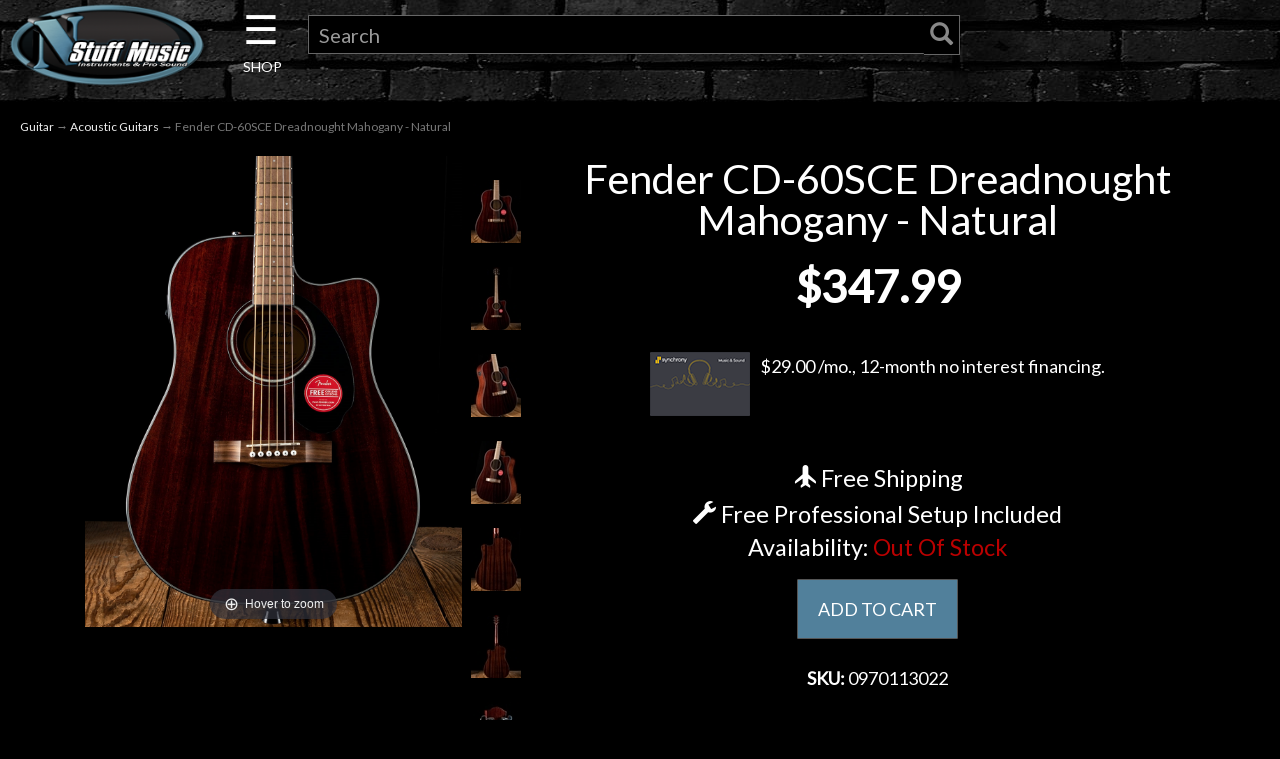

--- FILE ---
content_type: text/html; charset=utf-8
request_url: https://nstuffmusic.com/p-148082-fender-cd-60sce-dreadnought-mahogany-natural.aspx
body_size: 15924
content:
<!DOCTYPE html>
<html lang="en" xmlns="http://www.w3.org/1999/xhtml">
<head>
<!-- Google Tag Manager -->
<script>(function(w,d,s,l,i){w[l]=w[l]||[];w[l].push({'gtm.start':
new Date().getTime(),event:'gtm.js'});var f=d.getElementsByTagName(s)[0],
j=d.createElement(s),dl=l!='dataLayer'?'&l='+l:'';j.async=true;j.src=
'https://www.googletagmanager.com/gtm.js?id='+i+dl;f.parentNode.insertBefore(j,f);
})(window,document,'script','dataLayer','GTM-T677NTK');</script>
<!-- End Google Tag Manager -->
	<meta http-equiv="Content-Type" content="text/html; charset=utf-8">


<title>Fender CD-60SCE Dreadnought Mahogany - Natural</title>
<meta name="description" content="Combining powerful onboard electronics - including a built-in tuner - with great tone and easy playability, the CD-60SCE All-Mahogany is ideal for beginning to intermediate level players who are ready to plug in. Featuring a single-cutaway body for easy upper-fret access, warm-sounding solid mahogany top, &quot;Easy-To-Play&quot; neck and mahogany back and sides, the CD-60SCE is perfect for the couch, the beach or the coffeehouse - anywhere you want classic Fender playability and sound." />
<meta name="keywords" content="Fender CD-60SCE Dreadnought Mahogany - Natural" />




<meta http-equiv="X-UA-Compatible" content="IE=edge">
<meta name="viewport" content="width=device-width, initial-scale=1.0">

<!--Xmlpackage 'script.head' -->
<script async="" src="https://www.googletagmanager.com/gtag/js?id=G-03P53Q3SF5"></script><script>
						window.dataLayer = window.dataLayer || [];
						function gtag() { 
							dataLayer.push(arguments); 
						}
						gtag('js', new Date());

						
								gtag('config', 'G-03P53Q3SF5');
							</script><!-- Google Tag Manager -->
<script>(function(w,d,s,l,i){w[l]=w[l]||[];w[l].push({'gtm.start':
new Date().getTime(),event:'gtm.js'});var f=d.getElementsByTagName(s)[0],
j=d.createElement(s),dl=l!='dataLayer'?'&l='+l:'';j.async=true;j.src=
'https://www.googletagmanager.com/gtm.js?id='+i+dl;f.parentNode.insertBefore(j,f);
})(window,document,'script','dataLayer','GTM-PH55B4');</script>
<!-- End Google Tag Manager -->
<!--End of xmlpackage 'script.head' -->



<script src="/scripts/_skin_bundle_d9f1fca43d078d6984f56a9d1b126414?v=TWgeWJs2UzxKUXom2GkK-u-MmvuDMw75-4JfzjBTC8I1"></script>




<link href="/skins/skin_5/css/_skin_bundle?v=PC8VTPS2kOmqPEK0zmvGrGMR_9ermTQDmuTGCYyWsbQ1" rel="stylesheet"/>


	

<link rel="icon" sizes="any" href="/images/favicon/favicon.ico">

	
	


<link href="https://fonts.googleapis.com/css?family=Lato&display=swap" rel="stylesheet">
<link rel="stylesheet" type="text/css" href="https://www.nstuffmusic.com/skins/skin_5/slick/slick.css"/>
<link rel="stylesheet" type="text/css" href="https://www.nstuffmusic.com/skins/skin_5/slick/slick-theme.css"/>
<link type="text/css" rel="stylesheet" href="https://www.nstuffmusic.com/skins/skin_5/magicscroll/magicscroll.css"/>
<script type="text/javascript" src="https://www.nstuffmusic.com/skins/skin_5/magicscroll/magicscroll.js"></script>
<link type="text/css" rel="stylesheet" href="https://www.nstuffmusic.com/skins/skin_5/magicslideshow/magicslideshow.css"/>
<script type="text/javascript" src="https://www.nstuffmusic.com/skins/skin_5/magicslideshow/magicslideshow.js"></script>
<script defer async src='https://cdn.trustindex.io/loader-feed.js?4e845c7362ee9807599627bf32f'></script>
<script defer async src='https://cdn.trustindex.io/loader.js?1ab837f36c4898906736bdb2345'></script>
<script defer async src='https://cdn.trustindex.io/loader-feed.js?c03809037c230290e406c020f33'></script>
<script defer async src='https://cdn.trustindex.io/loader-feed.js?fd79c38378131208de66676154a'></script>
<script defer async src='https://cdn.trustindex.io/loader.js?21ad658389be52980656761698c'></script>

<script id="mcjs">!function(c,h,i,m,p){m=c.createElement(h),p=c.getElementsByTagName(h)[0],m.async=1,m.src=i,p.parentNode.insertBefore(m,p)}(document,"script","https://chimpstatic.com/mcjs-connected/js/users/5dff5d47ee4234ca583882c3e/ab68775eb8d03e422e768d43e.js");</script>
</head>

<body>
	<!-- Google Tag Manager (noscript) -->
	<noscript><iframe src="https://www.googletagmanager.com/ns.html?id=GTM-T677NTK"
	height="0" width="0" style="display:none;visibility:hidden"></iframe></noscript>
	<!-- End Google Tag Manager (noscript) -->
	
				<!--
					PAGE INVOCATION: /p-148082-fender-cd-60sce-dreadnought-mahogany-natural.aspx
					PAGE REFERRER: 
					STORE LOCALE: en-US
					STORE CURRENCY: USD
					CUSTOMER ID: 0
					AFFILIATE ID: 0
					CUSTOMER LOCALE: en-US
					CURRENCY SETTING: USD
					CACHE MENUS: True
				-->




<!--Xmlpackage 'script.bodyopen' -->

<!--End of xmlpackage 'script.bodyopen' -->
	

	<div class="main-header navbar-inverse">
		<div class="text-center">
			
		</div>
		<div class="container-fluid">
			<div class="row header-row">
				<div class="col-xs-5 col-sm-2 logo-wrap">
						<a id="logo" class="logo" href="/default.aspx" title="N Stuff Music">
		<img src="skins/skin_5/images/n-stuff-logo-oval.png" class="img-responsive center-block store-logo logo-main-image"/>
	</a>
	
				</div>

				<div class="col-xs-7 col-sm-2 col-sm-push-8 col-md-1 col-md-push-9 header-right-info">
					<div class="pull-right cart-header">
						<ul class="user-links">

		<li>
				<a id="js-show-cart" href="#" data-toggle="modal" data-target="#minicart-modal" class="user-link" aria-disabled="true" tabindex="-1">
		<span aria-hidden="true">
			<i class="fa fa-shopping-cart"></i>
		</span>
		 (<span class="minicart-count js-minicart-count">0</span>)
	</a>



		</li>
				<li>
			<a id="js-header-checkout-link"
			   href="/shoppingcart.aspx?returnurl=%2Fp-148082-fender-cd-60sce-dreadnought-mahogany-natural.aspx"
			   class="user-link checkout-link">
				<span aria-hidden="true">
					<i class="fa fa-check-square-o"></i>
				</span>
				Checkout
			</a>
		</li>

</ul>

					</div>
					<div class="clearfix"></div>
				</div>

				<div class="col-xs-12 col-sm-8 col-sm-pull-2 col-md-9 col-md-pull-1 header-middle-info">
					<div class="row search-navigation-row">
						<div class="header-middle col-xs-2 col-sm-2 col-md-1">
							<div id="mySidenav" class="sidenav">
  <a href="javascript:void(0)" class="closebtn" onclick="closeNav()">&times;</a>

  <div class="dropdown">
	  <span class="dropbtn">Guitar</span>
			<div class="dropdown-content" style="left:150px; top:0px;">
				<a href="c-5-acoustic-guitars.aspx">Acoustic Guitars</a>
				<a href="c-4-electric-guitars.aspx">Electric Guitars</a>
				<a href="c-141-bass-guitars.aspx">Bass Guitars</a>
				<a href="c-19-other-fretted.aspx">Other Fretted</a>
				<a href="c-8-amps.aspx">Amps</a>
				<a href="c-9-effects.aspx">Effects</a>
				<a href="c-1174-fretted-starter-packs.aspx">Fretted Starter Packs</a>
				<a href="c-28-used-guitar.aspx">Used Guitar Gear</a>
				<a href="c-37-used-bass.aspx">Used Bass Gear</a>
				<a href="c-3-guitar.aspx"><span class="nsmorangebold">Shop All Guitars <span class="fa fa-angle-double-right"></span></span></a>
			</div>
  </div>
  <br><br>
  <div class="dropdown">
	  <span class="dropbtn">Drums</span>
			<div class="dropdown-content" style="left:150px; top:-61px;">
				<a href="c-122-cymbals.aspx">Cymbals</a>
				<a href="c-794-acoustic-drums.aspx">Acoustic Drums</a>
				<a href="c-790-electronic-drums.aspx">Electronic Drums</a>
				<a href="c-121-percussion.aspx">Percussion</a>
				<a href="c-123-stands-and-hardware.aspx">Stands and Hardware</a>
				<a href="c-125-drum-accessories.aspx">Drum Accessories</a>
				<a href="c-762-student-drums-and-practice-pads.aspx">Student and Practice</a>
				<a href="c-31-used-drums.aspx">Used Drum Gear</a>
				<a href="c-119-drums.aspx"><span class="nsmorangebold">Shop All Drums <span class="fa fa-angle-double-right"></span></span></a>
			</div>
  </div>
  <br><br>
  <div class="dropdown">
	  <span class="dropbtn">Keyboard</span>
			<div class="dropdown-content" style="left:150px; top:-122px;">
				<a href="c-1215-digital-pianos.aspx">Digital Pianos</a>
				<a href="c-1216-keys-synths.aspx">Keys & Synths</a>
				<a href="c-126-keyboard-workstations.aspx">Keyboard Workstations</a>
				<a href="c-14-keyboard-amps.aspx">Keyboard Amps</a>
				<a href="c-133-midi-controllers.aspx">MIDI Controllers</a>
				<a href="c-128-portable-and-arranger.aspx">Portable and Arranger</a>
				<a href="c-480-keyboard-packages.aspx">Keyboard Packages</a>
				<a href="c-1172-samplers-and-sequencers.aspx">Samplers and Sequencers</a>
				<a href="c-135-keyboard-accessories.aspx">Keyboard Accessories</a>
				<a href="c-38-used-keyboard.aspx">Used Keyboard Gear</a>
				<a href="c-13-keyboard.aspx"><span class="nsmorangebold">Shop All Keyboards <span class="fa fa-angle-double-right"></span></span></a>
			</div>
  </div>  
  <br><br>
  <div class="dropdown">
	  <span class="dropbtn">Pro Audio</span>
			<div class="dropdown-content" style="left:150px; top:-182px;">
				<a href="c-509-acoustic-treatments.aspx">Acoustic Treatments</a>
				<a href="c-222-audio-recording-interfaces.aspx">Audio Recording Interfaces</a>
				<a href="c-507-standalone-and-portable-recorders.aspx">Standalone and Portable Recorders</a>
				<a href="c-1012-recording-preamps.aspx">Preamps</a>
				<a href="c-243-mixers.aspx">Mixers</a>
				<a href="c-650-pa-packages.aspx">PA Packages</a>
				<a href="c-1176-speakers.aspx">Speakers</a>
				<a href="c-246-signal-processors.aspx">Signal Processors</a>
				<a href="c-828-pro-audio-accessories.aspx">Pro Audio Accessories</a>
				<a href="c-34-used-recording.aspx">Used Pro Audio</a>				
				<a href="c-1158-pro-audio.aspx"><span class="nsmorangebold">Shop All Pro Audio <span class="fa fa-angle-double-right"></span></span></a>
			</div>
  </div>    
  <br><br>
  <div class="dropdown">
	  <span class="dropbtn">Microphones</span>
			<div class="dropdown-content" style="left:150px; top:-243px;">
				<a href="c-1075-condenser-microphones.aspx">Condenser Microphones</a>
				<a href="c-1083-drum-mic-bundles.aspx">Drum Mic Bundles</a>
				<a href="c-1076-dynamic-microphones.aspx">Dynamic Microphones</a>
				<a href="c-1080-phone-and-tablet-mics.aspx">Phone and Tablet Mics</a>
				<a href="c-1077-ribbon-microphones.aspx">Ribbon Microphones</a>
				<a href="c-1078-shotgun-microphones.aspx">Shotgun Microphones</a>
				<a href="c-1079-usb-microphones.aspx">USB Microphones</a>
				<a href="c-1081-wireless-systems.aspx">Wireless Systems</a>
				<a href="c-1082-mic-accessories.aspx">Mic Accessories</a>
				<a href="c-49-used-microphones.aspx">Used Microphones</a>
				<a href="c-1074-microphones.aspx"><span class="nsmorangebold">Shop All Microphones <span class="fa fa-angle-double-right"></span></span></a>
			</div>
  </div>    
  <br><br>
  <div class="dropdown">
	  <span class="dropbtn">DJ Gear</span>
			<div class="dropdown-content" style="left:150px; top:-304px;">
				<a href="c-286-dj-media-players.aspx">DJ Media Players</a>
				<a href="c-180-dj-mixers-and-controllers.aspx">DJ Mixers and Controllers</a>
				<a href="c-848-groove-production.aspx">Groove Production</a>
				<a href="c-287-turntables.aspx">Turntables</a>
				<a href="c-184-dj-accessories.aspx">DJ Accessories</a>
				<a href="c-33-used-dj-and-lighting.aspx">Used DJ Gear</a>				
				<a href="c-1183-dj.aspx"><span class="nsmorangebold">Shop All DJ <span class="fa fa-angle-double-right"></span></span></a>
			</div>
  </div>
  <br><br>
  <div class="dropdown">
	  <span class="dropbtn">Lighting</span>
			<div class="dropdown-content" style="left:150px; top:-365px;">
				<a href="c-257-effect-lights.aspx">Effect Lights</a>
				<a href="c-284-fog-and-bubble-machines.aspx">Fog and Bubble Machines</a>
				<a href="c-283-lasers.aspx">Lasers</a>
				<a href="c-256-lighting-controllers.aspx">Lighting Controllers</a>
				<a href="c-861-mirror-balls.aspx">Mirror Balls</a>
				<a href="c-858-moving-lights.aspx">Moving Lights</a>
				<a href="c-857-par-lights.aspx">Par Lights</a>
				<a href="c-285-spot-lights-and-strobes.aspx">Spot Lights and Strobes</a>
				<a href="c-859-wash-lights.aspx">Wash Lights</a>
				<a href="c-864-lighting-accessories.aspx">Lighting Accessories</a>
				<a href="c-33-used-dj-and-lighting.aspx">Used Lighting</a>				
				<a href="c-1184-lighting.aspx"><span class="nsmorangebold">Shop All Lighting <span class="fa fa-angle-double-right"></span></span></a>
			</div>
  </div>
  <br><br>
  <div class="dropdown">
	  <span class="dropbtn">Accessories</span>
			<div class="dropdown-content" style="left:150px; top:-426px;">
				<a href="c-176-books.aspx">Books</a>
				<a href="c-298-cables.aspx">Cables</a>
				<a href="c-1162-care-and-maintenance.aspx">Care and Maintenance</a>
				<a href="c-1163-cases-bags-and-covers.aspx">Cases, Bags, and Covers</a>
				<a href="c-1165-headphones.aspx">Headphones</a>
				<a href="c-1167-metronomes-and-tuners.aspx">Metronomes and Tuners</a>
				<a href="c-1168-fretted-parts-and-accessories.aspx">Fretted Parts and Accessories</a>
				<a href="c-1186-pickups.aspx">Pickups</a>
				<a href="c-1170-power.aspx">Power</a>
				<a href="c-1171-software-and-plugins.aspx">Software and Plugins</a>
				<a href="c-897-stands.aspx">Stands</a>
				<a href="c-105-straps.aspx">Straps</a>
				<a href="c-102-strings.aspx">Strings</a>
				<a href="c-898-band-and-orchestra.aspx">Band and Orchestra</a>
				<a href="c-899-clothing.aspx">Clothing</a>
				<a href="c-903-gift-shop.aspx">Giftshop</a>
				<a href="c-886-hearing-protection.aspx">Hearing Protection</a>
				<a href="c-288-harmonicas.aspx">Harmonicas</a>
				<a href="c-919-misc-accessories.aspx">Misc. Accessories</a>
				<a href="c-297-accessories.aspx"><span class="nsmorangebold">Shop All Accessories <span class="fa fa-angle-double-right"></span></span></a>
			</div>
  </div>  
  <br><br>
  <div class="dropdown">
	  <span class="dropbtn">Used Gear</span>
			<div class="dropdown-content" style="left:150px; top:-435px;">
				<a href="c-28-used-guitar.aspx">Used Guitar Gear</a>
				<a href="c-37-used-bass.aspx">Used Bass Gear</a>
				<a href="c-38-used-keyboard.aspx">Used Keyboard Gear</a>
				<a href="c-31-used-drums.aspx">Used Drum Gear</a>
				<a href="c-32-used-live-sound.aspx">Used Live Sound Gear</a>
				<a href="c-33-used-dj-and-lighting.aspx">Used DJ & Lighting</a>
				<a href="c-34-used-recording.aspx">Used Recording Gear</a>
				<a href="c-49-used-microphones.aspx">Used Microphones</a>
				<a href="c-6-used-gear.aspx"><span class="nsmorangebold">Shop All Used <span class="fa fa-angle-double-right"></span></span></a>
			</div>
  </div>
   <br><br>
  <div class="dropdown">
	  <span class="dropbtn"><a href="t-0-template-rentals-pittsburgh.aspx">Rentals</a></span>
  </div>  
   <br><br>
  <div class="dropdown">
	  <span class="dropbtn"><a href="http://www.littlelessonhouse.com" target="new">Lessons</a></span>
  </div>    
   <br><br>
  <div class="dropdown">
	  <span class="dropbtn"><a href="https://www.nstuffmusic.com/t-ndc-events.aspx" target="new">Next Door Cafe</a></span>
  </div>      
    <br><br>
  <div class="dropdown">
	  <span class="dropbtn">Account</span>
			<div class="dropdown-content" style="left:150px; bottom:0px;">
				<a href="/signin.aspx?returnurl=%2Fp-148082.aspx%3FsearchEngineName%3Dfender-cd-60sce-dreadnought-mahogany-natural"><span class="glyphicon glyphicon-log-in"></span>&nbsp;&nbsp;Login</a>
				<a href="/account.aspx#OrderHistory">My Orders</a>

			</div>
  </div>  
 
</div>

<div id="main" style="text-align: center;">
  <span class="pancake" onclick="openNav()">&#9776; <span class="shop" style="font-size:14px; line-height:0;">SHOP</span></span>
</div>

<script>
function openNav() {
  document.getElementById("mySidenav").style.width = "400px";
  document.body.style.marginLeft = "0";
}

function closeNav() {
  document.getElementById("mySidenav").style.width = "0";
  document.body.style.marginLeft = "0";
}
</script>

						</div>
						
						<div class="col-xs-10 col-sm-10 col-md-10">
							<div class="search-wrapper">
								<div class="search-static topnav">
									<form action="/search.aspx" method="get">    <div class="search-form-group">
        <input name="searchterm" id="search-bar-input" class="form-control input-sm search-box" placeholder="Search" type="text">
        <!-- <input value="Go" class="btn btn-primary btn-sm search-go" type="submit"> -->
		<button type="submit" id="search-bar-submit"><span class="glyphicon glyphicon-search"></span></button>
        <div class="clearfix"></div>
    </div>
</form>
								</div>
							</div>
						</div>

					</div>
					<div class="clearfix"></div>
				</div>

			</div>
		</div>
	</div>
	
	<div class="main-content-wrapper">
		<div class="main-background">
			<div class="container-fluid">
					<div role="region" aria-label="breadcrumbs" class="breadcrumb">

		<span class="SectionTitleText"><a class="SectionTitleText" href="/c-3-guitar.aspx">Guitar</a> &rarr; <a class="SectionTitleText" href="/c-5-acoustic-guitars.aspx">Acoustic Guitars</a> &rarr; Fender CD-60SCE Dreadnought Mahogany - Natural</span>
	</div>

				<div class="notices">
					
				</div>
				<div id="browser-detection-notice" class="bg-warning hidden"></div>
				<!-- CONTENTS START -->
				


	<!--Xmlpackage 'product.TabbedUISerial.xml.config' -->
<div class="product-page" itemscope="" itemtype="https://schema.org/Product"><span itemprop="manufacturer" itemscope="" itemtype="https://schema.org/Organization"><meta itemprop="name" content="Fender">
    <meta itemprop="url" content="https://nstuffmusic.com/m-2893-fender.aspx"></span><meta itemprop="url" content="https://nstuffmusic.com/p-148082-fender-cd-60sce-dreadnought-mahogany-natural.aspx">
  <meta itemprop="brand" content="Fender"><meta itemprop="image" content="https://nstuffmusic.com/images/product/large/ae00-48130.jpg" /><meta itemprop="sku" content="ae00-48130^0970113022">
  <meta itemprop="gtin13" content="0885978875702">
  <div class="product-page-top page-row">
    <div class="row">
      <div class="col-md-12 text-center hidden-md hidden-lg hidden-xl">
        <h1 class="product-page-header" itemprop="name">Fender CD-60SCE Dreadnought Mahogany - Natural</h1>
      </div>
    </div>
    <div class="col-md-6 col-lg-5 col-xl-4 product-image-column"><div class="image-wrap product-image-wrap"><script type="text/javascript">
var ProductPicIndex_148082 = 1;
var ProductColor_148082 = '';
var boardpics_148082 = new Array();
var boardpicslg_148082 = new Array();
var boardpicslgAltText_148082 = new Array();
var boardpicslgwidth_148082 = new Array();
var boardpicslgheight_148082 = new Array();
boardpics_148082['1,'] = '/images/product/medium/ae00-48130_1_.jpg';
boardpicslg_148082['1,'] = '/images/product/large/ae00-48130_1_.jpg';
boardpicslgAltText_148082['1,'] = 'UGljdHVyZSAxIEZlbmRlciBDRC02MFNDRSBEcmVhZG5vdWdodCBNYWhvZ2FueSAtIE5hdHVyYWw1';
boardpicslgwidth_148082['1,'] = '1080';
boardpicslgheight_148082['1,'] = '1350';
boardpics_148082['2,'] = '/images/product/medium/ae00-48130_2_.jpg';
boardpicslg_148082['2,'] = '/images/product/large/ae00-48130_2_.jpg';
boardpicslgAltText_148082['2,'] = 'UGljdHVyZSAyIEZlbmRlciBDRC02MFNDRSBEcmVhZG5vdWdodCBNYWhvZ2FueSAtIE5hdHVyYWw1';
boardpicslgwidth_148082['2,'] = '1080';
boardpicslgheight_148082['2,'] = '1350';
boardpics_148082['3,'] = '/images/product/medium/ae00-48130_3_.jpg';
boardpicslg_148082['3,'] = '/images/product/large/ae00-48130_3_.jpg';
boardpicslgAltText_148082['3,'] = 'UGljdHVyZSAzIEZlbmRlciBDRC02MFNDRSBEcmVhZG5vdWdodCBNYWhvZ2FueSAtIE5hdHVyYWw1';
boardpicslgwidth_148082['3,'] = '1080';
boardpicslgheight_148082['3,'] = '1350';
boardpics_148082['4,'] = '/images/product/medium/ae00-48130_4_.jpg';
boardpicslg_148082['4,'] = '/images/product/large/ae00-48130_4_.jpg';
boardpicslgAltText_148082['4,'] = 'UGljdHVyZSA0IEZlbmRlciBDRC02MFNDRSBEcmVhZG5vdWdodCBNYWhvZ2FueSAtIE5hdHVyYWw1';
boardpicslgwidth_148082['4,'] = '1080';
boardpicslgheight_148082['4,'] = '1350';
boardpics_148082['5,'] = '/images/product/medium/ae00-48130_5_.jpg';
boardpicslg_148082['5,'] = '/images/product/large/ae00-48130_5_.jpg';
boardpicslgAltText_148082['5,'] = 'UGljdHVyZSA1IEZlbmRlciBDRC02MFNDRSBEcmVhZG5vdWdodCBNYWhvZ2FueSAtIE5hdHVyYWw1';
boardpicslgwidth_148082['5,'] = '1080';
boardpicslgheight_148082['5,'] = '1350';
boardpics_148082['6,'] = '/images/product/medium/ae00-48130_6_.jpg';
boardpicslg_148082['6,'] = '/images/product/large/ae00-48130_6_.jpg';
boardpicslgAltText_148082['6,'] = 'UGljdHVyZSA2IEZlbmRlciBDRC02MFNDRSBEcmVhZG5vdWdodCBNYWhvZ2FueSAtIE5hdHVyYWw1';
boardpicslgwidth_148082['6,'] = '1080';
boardpicslgheight_148082['6,'] = '1350';
boardpics_148082['7,'] = '/images/product/medium/ae00-48130_7_.jpg';
boardpicslg_148082['7,'] = '/images/product/large/ae00-48130_7_.jpg';
boardpicslgAltText_148082['7,'] = 'UGljdHVyZSA3IEZlbmRlciBDRC02MFNDRSBEcmVhZG5vdWdodCBNYWhvZ2FueSAtIE5hdHVyYWw1';
boardpicslgwidth_148082['7,'] = '1080';
boardpicslgheight_148082['7,'] = '1350';
boardpics_148082['8,'] = '/images/product/medium/ae00-48130_8_.jpg';
boardpicslg_148082['8,'] = '/images/product/large/ae00-48130_8_.jpg';
boardpicslgAltText_148082['8,'] = 'UGljdHVyZSA4IEZlbmRlciBDRC02MFNDRSBEcmVhZG5vdWdodCBNYWhvZ2FueSAtIE5hdHVyYWw1';
boardpicslgwidth_148082['8,'] = '1080';
boardpicslgheight_148082['8,'] = '1350';
boardpics_148082['9,'] = '/images/product/medium/ae00-48130_9_.jpg';
boardpicslg_148082['9,'] = '/images/product/large/ae00-48130_9_.jpg';
boardpicslgAltText_148082['9,'] = 'UGljdHVyZSA5IEZlbmRlciBDRC02MFNDRSBEcmVhZG5vdWdodCBNYWhvZ2FueSAtIE5hdHVyYWw1';
boardpicslgwidth_148082['9,'] = '1080';
boardpicslgheight_148082['9,'] = '1350';
boardpics_148082['10,'] = '/images/product/medium/ae00-48130_10_.jpg';
boardpicslg_148082['10,'] = '/images/product/large/ae00-48130_10_.jpg';
boardpicslgAltText_148082['10,'] = 'UGljdHVyZSAxMCBGZW5kZXIgQ0QtNjBTQ0UgRHJlYWRub3VnaHQgTWFob2dhbnkgLSBOYXR1cmFs0';
boardpicslgwidth_148082['10,'] = '1080';
boardpicslgheight_148082['10,'] = '1350';
function changecolorimg_148082() {
	var scidx = ProductPicIndex_148082 + ',' + ProductColor_148082.toLowerCase();
	document.ProductPic148082.src=boardpics_148082[scidx];
}
function popuplarge_148082() {
	var scidx = ProductPicIndex_148082 + ',' + ProductColor_148082.toLowerCase();
	var LargeSrc = encodeURIComponent(boardpicslg_148082[scidx]);
	if(boardpicslg_148082[scidx] != '') {
		window.open('/image/popup?imagePath=' + LargeSrc + '&altText=' + boardpicslgAltText_148082[scidx],'LargerImage98138','toolbar=no,location=no,directories=no,status=no,menubar=no,scrollbars=yes,resizable=yes,copyhistory=no,width=' + boardpicslgwidth_148082[scidx] + ',height=' + boardpicslgheight_148082[scidx] + ',left=0,top=0');
	} else {
		alert('There is no large image available for this picture');
	}
}
function setcolorpicidx_148082(idx) {
	ProductPicIndex_148082 = idx;
	changecolorimg_148082();
}
function setActive(element) {
	adnsf$('li.page-link').removeClass('active');
  adnsf$('a.page-number').children().remove();
	adnsf$(element).parent().addClass('active');
  adnsf$(element).append('<span class="screen-reader-only"> Selected</span>');
}
function cleansizecoloroption_148082(theVal) {
	if(theVal.indexOf('[') != -1) {
		theVal = theVal.substring(0, theVal.indexOf('['))
	}
	theVal = theVal.replace(/[\W]/g,"");
	theVal = theVal.toLowerCase();
	return theVal;
}
function setcolorpic_148082(color) {
	while(color != unescape(color)) {
		color = unescape(color);
	}
	if(color == '-,-' || color == '-') {
		color = '';
	}
	if(color != '' && color.indexOf(',') != -1) {
		color = color.substring(0,color.indexOf(',')).replace(new RegExp("'", 'gi'), '');
	}
	if(color != '' && color.indexOf('[') != -1) {
		color = color.substring(0,color.indexOf('[')).replace(new RegExp("'", 'gi'), '');
		color = color.replace(/[\s]+$/g,"");
	}
	ProductColor_148082 = cleansizecoloroption_148082(color);
	changecolorimg_148082();
	return (true);
}
</script>


				<script type='text/javascript'>
					function popupimg()
					{
						var imagePath = document.getElementById('popupImageURL').value;

						window.open(
							'/image/popup?imagePath=' + imagePath + '&altText=RmVuZGVyIENELTYwU0NFIERyZWFkbm91Z2h0IE1haG9nYW55IC0gTmF0dXJhbA2',
							'LargerImage81776',
							'toolbar=no,location=no,directories=no,status=no,menubar=no,scrollbars=yes,resizable=yes,copyhistory=no,width=1080,height=1350,left=0,top=0');

						return true;
					}
				</script>
<div id="divProductPicZ148082" style="display:none">
</div>
<div class="medium-image-wrap" id="divProductPic148082">
<button class="button-transparent" onClick="popuplarge_148082()">
							<div class="pop-large-wrap"><img id="ProductPic148082" name="ProductPic148082" class="product-image img-responsive medium-image medium-image-cursor" title="Click here to view larger image" src="/images/product/medium/ae00-48130.jpg" alt="Fender CD-60SCE Dreadnought Mahogany - Natural" />
							</div>
							<span class="pop-large-link"></span>
						</button><input type="hidden" id="popupImageURL" value="%2fimages%2fproduct%2flarge%2fae00-48130.jpg" /></div>
<div class="image-controls"><div class="image-icons"><div class="product-gallery-items"><div class="product-gallery-item">	<button class="gallery-item-inner button-transparent" onMouseOver='setcolorpicidx_148082(1);' >		<img class='product-gallery-image' alt='Show Picture 1' src='/images/product/micro/ae00-48130_1.jpg' border='0' />	</button></div><div class="product-gallery-item">	<button class="gallery-item-inner button-transparent" onMouseOver='setcolorpicidx_148082(2);' >		<img class='product-gallery-image' alt='Show Picture 2' src='/images/product/micro/ae00-48130_2.jpg' border='0' />	</button></div><div class="product-gallery-item">	<button class="gallery-item-inner button-transparent" onMouseOver='setcolorpicidx_148082(3);' >		<img class='product-gallery-image' alt='Show Picture 3' src='/images/product/micro/ae00-48130_3.jpg' border='0' />	</button></div><div class="product-gallery-item">	<button class="gallery-item-inner button-transparent" onMouseOver='setcolorpicidx_148082(4);' >		<img class='product-gallery-image' alt='Show Picture 4' src='/images/product/micro/ae00-48130_4.jpg' border='0' />	</button></div><div class="product-gallery-item">	<button class="gallery-item-inner button-transparent" onMouseOver='setcolorpicidx_148082(5);' >		<img class='product-gallery-image' alt='Show Picture 5' src='/images/product/micro/ae00-48130_5.jpg' border='0' />	</button></div><div class="product-gallery-item">	<button class="gallery-item-inner button-transparent" onMouseOver='setcolorpicidx_148082(6);' >		<img class='product-gallery-image' alt='Show Picture 6' src='/images/product/micro/ae00-48130_6.jpg' border='0' />	</button></div><div class="product-gallery-item">	<button class="gallery-item-inner button-transparent" onMouseOver='setcolorpicidx_148082(7);' >		<img class='product-gallery-image' alt='Show Picture 7' src='/images/product/micro/ae00-48130_7.jpg' border='0' />	</button></div><div class="product-gallery-item">	<button class="gallery-item-inner button-transparent" onMouseOver='setcolorpicidx_148082(8);' >		<img class='product-gallery-image' alt='Show Picture 8' src='/images/product/micro/ae00-48130_8.jpg' border='0' />	</button></div><div class="product-gallery-item">	<button class="gallery-item-inner button-transparent" onMouseOver='setcolorpicidx_148082(9);' >		<img class='product-gallery-image' alt='Show Picture 9' src='/images/product/micro/ae00-48130_9.jpg' border='0' />	</button></div><div class="product-gallery-item">	<button class="gallery-item-inner button-transparent" onMouseOver='setcolorpicidx_148082(10);' >		<img class='product-gallery-image' alt='Show Picture 10' src='/images/product/micro/ae00-48130_10.jpg' border='0' />	</button></div></div></div></div></div><script type="text/javascript" src="/skins/Skin_5/magiczoomplus/magiczoomplus.js"></script><script type="text/javascript">
								  var mzOptions = {
								  zoomPosition : 'inner',
								  }
								</script><script type="text/javascript" src="/skins/Skin_5/magiczoomplus/magiczoomplus-addons.js"></script><link type="text/css" href="/skins/Skin_5/magiczoomplus/magiczoomplus.css" rel="stylesheet"><script type="text/javascript">

								  initMagicZoomPlus(148082,"");
								  function changecolorimg_148082() {
								  var scidx = ProductPicIndex_148082 + ',' + ProductColor_148082.toLowerCase();
								  MagicZoom.update(
								  document.getElementById('MagicZoomPlusImage'),
								  boardpicslg_148082[scidx],
								  boardpicslg_148082[scidx]
								  //,boardpics_148082[scidx]
								  );
								  }
								</script></div>
    <div class="col-md-6 col-lg-7 col-xl-8 product-info-column">
      <div class="product-info-wrap">
        <div class="row">
          <div class="col-md-12 text-center hidden-sm hidden-xs">
            <h1 class="product-page-header" itemprop="name">Fender CD-60SCE Dreadnought Mahogany - Natural</h1>
          </div>
        </div>
        <div id="variant-info-wrap" class="variant-info-wrap">
          <div id="variant-info-1131555" class="variant-info" style="display: block;">
            <div class="variant-price" itemprop="offers" itemscope="" itemtype="https://schema.org/Offer"><span itemprop="itemOffered" itemscope="" itemtype="https://schema.org/Product"><meta itemprop="weight" content="20.00 lbs">
                <meta itemprop="sku" content="ae00-48130^0970113022">
                <meta itemprop="productID" content="148082">
                <meta itemprop="name" content="Fender CD-60SCE Dreadnought Mahogany - Natural Brand New Dreadnought Guitar Body Fender Classic Design Series">
                <meta itemprop="mpn" content="0970113022">
                <link itemprop="itemCondition" href="https://schema.org/NewCondition" content="new"><meta itemprop="image" content="https://nstuffmusic.com/images/product/large/ae00-48130.jpg" /><meta itemprop="gtin13" content="0885978875702">
                <meta itemprop="width" content="21 in">
                <meta itemprop="height" content="48 in">
                <meta itemprop="depth" content="10 in"></span><link itemprop="availability" href="https://schema.org/OutOfStock"><script>
							  fbq('track', 'ViewContent', {
								value: '347.99',
								currency: 'USD',
								content_ids: '148082',
								content_type: 'product',
								content_name: 'Fender CD-60SCE Dreadnought Mahogany - Natural',
							  });
							</script><div class="row price-wrap text-center"><div class="price-wrap">

						<div class="variant-price">
							<span></span>
							$347.99
						</div>
					<meta itemprop="price" content="347.9900" />
					<meta itemprop="priceCurrency" content="USD">
</div>


</div>
              <div class="row financing"><a href="t-purchase-options.aspx"><img alt="credit card" class="creditcard " src="/skins/skin_5/images/synchrony-card.png">$29.00 /mo., 12-month no interest financing.
												<br><br></a></div>
              <div class="row">
                <div class="col-md-12 condition text-center"></div>
              </div>
              <div class="row">
                <div class="col-md-12 text-center">
                  <h4><i class="glyphicon glyphicon-plane"></i>  Free Shipping</h4>
                </div>
              </div>
              <div class="row">
                <div class="col-md-12 text-center">
                  <h4><i class="glyphicon glyphicon-wrench"></i> Free Professional Setup Included</h4>
                </div>
              </div>
              <div class="row">
                <div class="col-md-12 text-center">
                  <div class="stock-indicator">
                    <h4><div class="stock-hint out-stock-hint" >
<span style="color: #ffffff;">Availability:</span> <span style="color: #bb0000;"> Out Of Stock</span></div></h4>
                  </div>
                </div>
              </div>
              <div class="row">
                <div class="col-md-12 text-center"><form action="/addtocart.aspx" class="form add-to-cart-form js-add-to-cart-form" id="add-to-cart-1131555" method="post"><input data-val="true" data-val-number="The field ProductId must be a number." id="product-id-1131555" name="ProductId" type="hidden" value="148082" /><input data-val="true" data-val-number="The field VariantId must be a number." id="variant-id-1131555" name="VariantId" type="hidden" value="1131555" /><input data-val="true" data-val-number="The field CartRecordId must be a number." id="cart-record-id-1131555" name="CartRecordId" type="hidden" value="0" /><input id="upsell-product-ids-1131555" name="UpsellProducts" type="hidden" value="" /><input id="return-url-1131555" name="ReturnUrl" type="hidden" value="/p-148082-fender-cd-60sce-dreadnought-mahogany-natural.aspx" /><input class="js-is-wishlist" id="is-wishlist-1131555" name="IsWishlist" type="hidden" value="False" />		<div class="js-add-to-cart-errors">
			
		</div>
		<div class="form-group add-to-cart-group row margin-reset">


			<div class="width-100-percent"></div>
			<div class="col-sm-12 padding-left-0">
					<button id="148082_1131555_addToCart" type="submit" class="btn btn-primary add-to-cart js-add-to-cart-button">
						ADD TO CART
					</button>
			</div>
		</div>
<script type="text/javascript">
					adnsf$('#color-1131555').change(function () {
						if(window['setcolorpic_148082']){
							setcolorpic_148082(adnsf$(this).val());
						}
					});

					if(adnsf$('#color-1131555').length && adnsf$('#color-1131555').val() != '') {
						if(window['setcolorpic_148082']) {
							setcolorpic_148082(adnsf$('#color-1131555').val());
						}
					}
				</script>
<div class="paypal-banner-wrap" ><script type="text/javascript" data-pp-pubid="921afce680" data-pp-placementtype="120x90" data-pp-channel="vortx"></script><script type="text/javascript">	(function (d, t) {"use strict";	var s = d.getElementsByTagName(t)[0], n = d.createElement(t);	n.src = "//paypal.adtag.where.com/merchant.js";	s.parentNode.insertBefore(n, s);}(document, "script"));</script>
</div></form></div>
              </div>
              <div class="row">
                <div class="col-md-12 sku text-center"><span><strong>SKU: </strong></span>0970113022</div>
              </div>
              <div class="row">
                <div class="col-md-8 col-md-push-2 text-center">
                  <div src="https://cdn.trustindex.io/loader.js?1ab837f36c4898906736bdb2345"></div>
                </div>
              </div>
              <div class="row">
                <div id="VideoLink" class="hidden text-center"></div>
              </div>
            </div>
          </div>
        </div>
      </div>
    </div>
  </div>
  <div class="description" itemprop="description">
    <h2>Description</h2>
    <p><br/>
<!-- WEB DESCRIPTION START REPLACE X's WITH CONTENT -->

Combining powerful onboard electronics - including a built-in tuner - with great tone and easy playability, the CD-60SCE All-Mahogany is ideal for beginning to intermediate level players who are ready to plug in. Featuring a single-cutaway body for easy upper-fret access, warm-sounding solid mahogany top, "Easy-To-Play" neck and mahogany back and sides, the CD-60SCE is perfect for the couch, the beach or the coffeehouse - anywhere you want classic Fender playability and sound.
<br><br>
FEATURES:
<br>
-Dreadnought cutaway body style
<br>
-Fishman Classic Design pickup/preamp
<br>
-Solid mahogany top with scalloped "X"-bracing
<br>
-Mahogany back and sides
<br>
-'Easy-to-Play' neck with rolled fingerboard edges

<!-- WEB DESCRIPTION END --> <br />                                                                                                                          <!-- The preceding spaces are here because some category display formats will cause the products to cascade to the right when displaying product by category. This is caused by the table below being part of the teaser sentence if you have a blank or very short active-e description. These spaces will trick the teaser sentence into thinking that it has something to display so that the table does not become part of the teaser sentence. You may need to adjust these spaces if you run into this issue.-->
<br />

SKU:  0970113022</p>
  </div>
  <div class="summary" itemprop="summary">
    <h2>Specifications</h2>
    <p><DIV align="center">
<TABLE class="spectable" border="1">
<TBODY>

<!--HEADER DESCRIPTION-->
<TR>
<TH colspan="2">
<DIV align="center">Specifications: </DIV></TH>
</TR>

<!--TABLE CONTENT-->

<!--MODEL-->
<TR>
<TH colspan="2">GENERAL:</TH>
</TR>

<TR>
<TD class="td_size">Model Name: </TD>
<TD class="td_size2"> CD-60SCE </TD>
</TR>

<TR>
<TD class="td_size">Model Number: </TD>
<TD class="td_size2"> 0961705021 </TD>
</TR>

<TR>
<TD class="td_size">Color: </TD>
<TD class="td_size2"> Natural </TD>
</TR>

<!--BODY-->

<TR>
<TH colspan="2">BODY:</TH>
</TR>

<TR>
<TD class="td_size">Body Back: </TD>
<TD class="td_size2"> Laminated Mahogany </TD>
</TR>

<TR>
<TD class="td_size">Body Sides: </TD>
<TD class="td_size2"> Laminated Mahogany </TD>
</TR>

<TR>
<TD class="td_size">Body Top: </TD>
<TD class="td_size2"> Solid Mahogany </TD>
</TR>

<TR>
<TD class="td_size">Body Finish: </TD>
<TD class="td_size2"> Gloss </TD>
</TR>

<TR>
<TD class="td_size">Body Shape: </TD>
<TD class="td_size2"> Dreadnought Cutaway </TD>
</TR>

<TR>
<TD class="td_size">Body Binding: </TD>
<TD class="td_size2"> Multiple </TD>
</TR>

<TR>
<TD class="td_size">Bracing: </TD>
<TD class="td_size2"> Quartersawn Scalloped "X" </TD>
</TR>

<TR>
<TD class="td_size">Rosette: </TD>
<TD class="td_size2"> CD Series Pearloid </TD>
</TR>


<!--NECK-->

<TR>
<TH colspan="2">NECK:</TH>
</TR>

<TR>
<TD class="td_size">Neck Material: </TD>
<TD class="td_size2"> Mahogany </TD>
</TR>

<TR>
<TD class="td_size">Neck Binding: </TD>
<TD class="td_size2"> 1-Ply Black </TD>
</TR>

<TR>
<TD class="td_size">Neck Finish: </TD>
<TD class="td_size2"> Gloss Urethane</TD>
</TR>

<TR>
<TD class="td_size">Neck Shape: </TD>
<TD class="td_size2"> Fender 'Easy-to-Play' shape with rolled fretboard edges </TD>
</TR>

<TR>
<TD class="td_size">Scale Length: </TD>
<TD class="td_size2"> 25.3" (643 mm) </TD>
</TR>

<TR>
<TD class="td_size">Fingerboard Material: </TD>
<TD class="td_size2"> Walnut </TD>
</TR>

<TR>
<TD class="td_size">Fingerboard Radius: </TD>
<TD class="td_size2"> 12" (305 mm) </TD>
</TR>

<TR>
<TD class="td_size">Number Of Frets: </TD>
<TD class="td_size2"> 20 </TD>
</TR>

<TR>
<TD class="td_size">Fret Size: </TD>
<TD class="td_size2"> Vintage </TD>
</TR>

<TR>
<TD class="td_size">Nut Material: </TD>
<TD class="td_size2"> Creme Plastic </TD>
</TR>

<TR>
<TD class="td_size">Nut Width: </TD>
<TD class="td_size2"> 1.69" (43 mm) </TD>
</TR>

<TR>
<TD class="td_size">Position Inlays: </TD>
<TD class="td_size2"> 3mm Pearloid Dot </TD>
</TR>

<TR>
<TD class="td_size">Truss Rod: </TD>
<TD class="td_size2"> Dual-Action </TD>
</TR>

<!--ELECTRONICS-->

<TR>
<TH colspan="2">ELECTRONICS:</TH>
</TR>

<TR>
<TD class="td_size">Controls: </TD>
<TD class="td_size2"> Volume, Bass, Treble </TD>
</TR>

<TR>
<TD class="td_size">Special Electronics: </TD>
<TD class="td_size2"> Fishman CD Preamp </TD>
</TR>

<!--HARDWARE-->

<TR>
<TH colspan="2">HARDWARE:</TH>
</TR>

<TR>
<TD class="td_size">Bridge: </TD>
<TD class="td_size2"> Walnut </TD>
</TR>

<TR>
<TD class="td_size">Bridge Pins: </TD>
<TD class="td_size2"> White with Black Dots </TD>
</TR>

<TR>
<TD class="td_size">Hardware Finish: </TD>
<TD class="td_size2"> Chrome </TD>
</TR>

<TR>
<TD class="td_size">Tuning Machines: </TD>
<TD class="td_size2"> Chrome Die-Cast </TD>
</TR>

<TR>
<TD class="td_size">Pickguard: </TD>
<TD class="td_size2"> Black </TD>
</TR>

<!--MISCELLANEOUS-->

<TR>
<TH colspan="2">MISCELLANEOUS:</TH>
</TR>

<TR>
<TD class="td_size">Strings: </TD>
<TD class="td_size2"> Fender Dura-Tone Coated 80/20 Bronze (.012-.052 Gauge) </TD>
</TR>

<TR>
<TD class="td_size">Legal Notice:</TD>
<TD class="td_size2"> WARNING: Cancer and Reproductive Harm - <a href="https://www.p65warnings.ca.gov"> www.P65Warnings.ca.gov </a></TD>
</TR>

<!--ACCESSORIES-->

<TR>
<TH colspan="2">ACCESSORIES:</TH>
</TR>

<TR>
<TD class="td_size">Case/Gig Bag: </TD>
<TD class="td_size2"> None </TD>
</TR>

<!--SPECIAL NOTES-->

<TR>
<TH colspan="2">SPECIAL NOTES:</TH>
</TR>

<TR>
<TD colspan="2"> --- </TD>
</TR>

</TBODY>
</TABLE>
</DIV></p>
  </div>
  <div class="video" itemprop="video"></div>
  <div class="upsell" itemprop="upsell"></div>
  <div class="related" itemprop="related"></div>
  <div class="ratings" itemprop="ratings">
    <h2>What Customers Are Saying</h2>
    <div src="https://cdn.trustindex.io/loader.js?21ad658389be52980656761698c"></div>
  </div>
  <div class="product-page-footer"></div>
</div>	<!--End of Xmlpackage 'product.TabbedUISerial.xml.config' -->



				<!-- CONTENTS END -->
			</div>
		</div>
	</div>

	<div class="footer-wrapper">
		<div class="container">
			<div class="row footer-row">
				<div itemscope itemtype="http://schema.org/LocalBusiness">
<span itemprop="name" style="display: none;">N Stuff Music</span>
<span itemprop="priceRange" style="display: none;">$$</span>

<div class="container-fluid">
	<div class="row">
		<div class="col-6">
			<!-- Begin MailChimp Signup Form -->
			<link href="//cdn-images.mailchimp.com/embedcode/horizontal-slim-10_7.css" rel="stylesheet" type="text/css">
			<style type="text/css">
				#mc_embed_signup{background:#000 clear:left; font:14px 'Archivo Narrow',Arial,sans-serif; width:100%;}
				/* Add your own MailChimp form style overrides in your site stylesheet or in this style block.
				   We recommend moving this block and the preceding CSS link to the HEAD of your HTML file. */
			</style>
			<div id="mc_embed_signup">
			<form action="https://nstuffmusic.us18.list-manage.com/subscribe/post?u=5dff5d47ee4234ca583882c3e&amp;id=ed67ff5a6c" method="post" id="mc-embedded-subscribe-form" name="mc-embedded-subscribe-form" class="validate" target="_blank" novalidate>
				<div id="mc_embed_signup_scroll">
			<h4 class="nsmorange">Sign up for our Newsletter</h4>	
				<input type="email" value="" name="EMAIL" class="email" id="mce-EMAIL" placeholder="Enter Your Email Address" required autocomplete="on">
				<!-- real people should not fill this in and expect good things - do not remove this or risk form bot signups-->
				<div style="position: absolute; left: -5000px;" aria-hidden="true"><input type="text" name="b_5dff5d47ee4234ca583882c3e_ed67ff5a6c" tabindex="-1" value=""></div>
				<div class="clear"><input type="submit" value="Subscribe" name="subscribe" id="mc-embedded-subscribe" class="button"></div>
				</div>
			</form>
			</div>
			<!--End mc_embed_signup-->
		</div>
	</div>
</div>
<div class="container-fluid">
	<div class="row center">
		<div class="col-sm-4">
			<a href="t-purchase-options.aspx">
				<img alt="Synchrony Financing" class="img-responsive center-block" src="/skins/skin_5/images/footerimages/synchrony-icon.png">
			</a>
		</div>
		<div class="col-sm-4">
			<a href="t-purchase-options.aspx">
				<img alt="Snap! Financing" style="width: 165px; height: 100px;"  class="img-responsive center-block" src="/skins/skin_5/images/footerimages/snap.png">
			</a>
		</div>
		<div class="col-sm-4">
				<img alt="RapidSSL" class="img-responsive center-block" src="/skins/skin_5/images/footerimages/RapidSSL_SEAL-90x50.gif">
		</div>
	</div>
</div>

	<div class="footer-menu-wrap">
	<ul class="col-sm-4 col-md-4 col-lg-4 firstMenu">
		<li class="footerHeading">Local</li>
		<li><a rel="nofollow" href="/t-0-template-about-n-stuff-music.aspx">About Us</a></li>
		<li><a rel="nofollow" href="/t-contact-n-stuff-music.aspx">Contact</a></li>
		<li><a rel="nofollow" href="/t-careers.aspx">Careers</a></li>
		<li><a rel="nofollow" href="/t-ndc-events.aspx">Next Door Cafe</a></li>
		<li><a rel="nofollow" href="http://www.littlelessonhouse.com">Little Lesson House</a></li>
		<li><a rel="nofollow" href="/t-0-template-rentals-pittsburgh.aspx">Rentals</a></li>
		<li><a rel="nofollow" href="/t-0-template-installation-services-pittsburgh.aspx">Installations</a></li>
		<li><a rel="nofollow" href="/t-0-template-guitar-service-pittsburgh.aspx">Guitar Service</a></li>
		<li><a rel="nofollow" href="/t-electronic-service-pittsburgh.aspx">Electronic Service</a></li>
	</ul>
	<ul class="col-sm-4 col-md-4 col-lg-4">
		<li class="footerHeading">Quick Links</li>
		<li><a rel="nofollow" href="/t-purchase-options.aspx">Financing & Lease-to-Own</a></li>
		<li><a rel="nofollow" href="/t-0-template-shipping-policy.aspx">Shipping</a></li>
		<li><a rel="nofollow" href="/t-0-template-return-policy.aspx">Returns</a></li>
		<li><a rel="nofollow" href="/t-0-template-privacy-policy.aspx">Privacy</a></li>
		<li><a rel="nofollow" href="p-20-gift-card.aspx">Gift Cards</a></li>
		<li><a rel="nofollow" href="/t-testimonials.aspx">Testimonials</a></li>
		<li><a href="/sitemap.aspx">Site Map</a></li>
<li>	<a target="_blank" href="https://www.facebook.com/NStuffmusic"><i class="fa fa-facebook-official nsmorange" style="font-size:30px"></i></a>&nbsp;&nbsp;
		<a target="_blank" href="https://www.instagram.com/nstuffmusic"><i class="fa fa-instagram nsmorange" style="font-size:30px"></i></a>&nbsp;&nbsp;
		<a target="_blank" href="https://www.twitter.com/nstuffmusic"><i class="fa fa-twitter-square nsmorange" style="font-size:30px"></i></a>&nbsp;&nbsp;
		<a target="_blank" href="https://www.youtube.com/nstuffmusic"><i class="fa fa-youtube-square nsmorange" style="font-size:30px"></i></a></li>
	</ul>
	<ul class="col-sm-4 col-md-4 col-lg-4">
		<li class="footerHeading">Find Us</li>
<li>Address:</li>
<a  itemprop="hasMap" href="https://www.google.com/maps/place/468+Freeport+Rd,+Blawnox,+PA+15238/@40.4958388,-79.8596666,17z/data=!3m1!4b1!4m5!3m4!1s0x8834ecc161c7288d:0xf2eb574ff3757cff!8m2!3d40.4958388!4d-79.8574779?hl=en&authuser=0" target="_blank">
<div itemprop="address" itemscope itemtype="http://schema.org/PostalAddress">
<span itemprop="name" style="display: none;">N Stuff Music</span>
<span itemprop="streetAddress">468 Freeport Rd</span> <span itemprop="addressLocality">Pittsburgh</span> <span itemprop="addressRegion">PA</span> <span itemprop="postalCode">15238</span>
</div>
</a>
<span class="nsmorange">Phone: </span><span itemprop="telephone">412-828-1003</span>
<br>
<span class="nsmorange">Email: </span><a href="mailto:sales@nstuffmusic.com?Subject=Message from N Stuff Website" target="_top"><span itemprop="email">sales@nstuffmusic.com</span></a>
<br>
<span class="nsmorange">Web: </span><a itemprop="url" href="https://www.nstuffmusic.com">www.nstuffmusic.com</a>
<br>
<span class="nsmorange"><time itemprop="openingHours" datetime="Mo,Tu,Th 10:00-20:00">Mon., Tues. and Thurs: </span>10:00 am to 8:00 pm</time>
<br>
<span class="nsmorange"><time itemprop="openingHours" datetime="Fr,Sa 10:00-17:30">Fri. and Sat.: </span>10:00 am to 5:30 pm</time>
<br>
<span class="nsmorange">Wed and Sun: </span>Closed

	</ul>
	<div class="clearfix"></div>
	</div>
</div>
<script src="/skins/skin_5/scripts/moco.smartsearch.autocomplete.js?a=2"></script>
<link href="/skins/skin_5/css/moco.smartsearch.autocomplete.css" rel="stylesheet" />
				<div class="clearfix"></div>
			</div>

			<div class="copyright">
				<br>
&copy; 2026 <a href="https://www.nstuffmusic.com" target="_blank">N Stuff Music.</a> All Rights Reserved.
			</div>

		</div>
	</div>

	<!-- Minicart modal -->
	<div class="minicart-wrap">
	<div id="minicart-modal" class="modal minicart-modal" data-keyboard="true" tabindex="-1">
		<div class="modal-dialog" role="region" aria-label="modal dialog">
			<div class="modal-content">
				<div class="modal-header">
					<button type="button" class="close" data-dismiss="modal" aria-label="Close">
						<span aria-hidden="true">
							<i class="fa fa-times-circle-o"></i>
						</span>
					</button>
					<h2 class="minicart-title modal-title">
						Shopping Cart:
						<span class="minicart-title-count js-cart-title-count">0</span>
						<span class="minicart-items-label js-cart-count-label">
Items						</span>
					</h2>
				</div>
				<div class="modal-body">
					<div class="minicart-content-wrap">
						<div class="minicart-message-area js-minicart-message-area">
							
						</div>
						<div class="minicart-contents js-minicart-contents">
								<div class="empty-mini-cart-text">
		Your shopping cart is currently empty. 
	</div>

						</div>
					</div>
				</div>
				<div class="modal-footer minicart-footer">
					<div class="row">
						<div class="col-sm-6 text-left-sm">
							<div class="minicart-discount off">
								Discounts:
								<span class="minicart-discount js-minicart-discount"></span>
							</div>
							<div class="minicart-total-area">
								<div class="minicart-total-wrap">
									Total:
									<span class="minicart-total js-minicart-total">$0.00</span>
								</div>
									<div class="minicart-save-Link">
										<a href="#" id="minicart-save-button" class="update-total-link">Update Totals</a>
									</div>
							</div>
						</div>

						<div class="col-sm-6">
							<div class="mini-cart-button-wrapper ">
								<button type="button" id="minicart-close-button" class="btn btn-default close-minicart-button">Close</button>
								<button type="button" id="minicart-checkout-button" class="btn btn-primary minicart-checkout-button" data-return-url="/p-148082-fender-cd-60sce-dreadnought-mahogany-natural.aspx">Checkout</button>
							</div>
						</div>
					</div>
				</div>
			</div>
		</div>
	</div>
</div>

	<!-- Miniwish modal -->
	

	<!-- Minicart and miniwish resources (javascript and overlay html) -->
		<div class="minicart-loading-overlay js-minicart-loading-overlay off">
		<div class="minicart-overlay"></div>
		<div class="minicart-loading">
			<div class="minicart-loading-message js-minicart-loading-message">Loading...</div>
			<div class="loading-animation loading-style-dark"></div>
		</div>
	</div>

<script src="/scripts/_skin_bundle_2a59354f3da09b60835d68828d972922?v=kdf-7QzJ_71lvhQgUumLmvqe9ch32Wnp3Kyzz7tJ5GI1"></script>
<script type="text/javascript">
		adnsf$.minicart.initialize(
		{
			minicart_DeleteWaitMessage: "Deleting...",
			miniwish_MoveSingleMessage: "Moving item to cart.",
			miniwish_MoveAllMessage: "Moving all items to cart.",
			minicart_UpdateFailureMessage: "Sorry, there was an error updating your cart.",
			miniwish_UpdateFailureMessage: "Sorry, there was an error updating your wishlist.",
			minicart_CountLabel: "Items",
			minicart_CountLabelSingular: "Item",
			checkoutUrl: "/shoppingcart.aspx",
			loginUrl: "/signin.aspx"
		});
		adnsf$.minicart.cartEnabled = true;
		adnsf$.minicart.wishEnabled = false;
		adnsf$.minicart.onCheckoutPage = false;
	</script>

	<div class="live-chat-wrapper">
		<div class="live-chat">
			
	<div class="live-chat-wrapper">
		<div class="live-chat">
<script defer src="https://connect.podium.com/widget.js#API_TOKEN=76580583-b88a-428d-b292-02bed845cea7" id="podium-widget" data-api-token="76580583-b88a-428d-b292-02bed845cea7"></script>
		</div>
	</div>
	
		</div>
	</div>
	

<script src="https://cdnjs.cloudflare.com/ajax/libs/picturefill/3.0.2/picturefill.min.js" ></script>







	

	




<script type="text/javascript">
		window.postalCodeRegexConfiguration = {
			postalCodeRegexMapUrl: "/country/postalcoderegexmap",
		};
	</script>



<script src="/scripts/_skin_bundle_a2ee41cc21414746f68622c5c785e7cd?v=s_s_tB3UcvQ49PW6XeJkwdDsp4YU90ADxOTTD5qLBL81"></script>


<script type="text/javascript">
		adnsf$.initializeAddToCartForms(
		{
			ajaxAddToCartUrl: "/minicart/ajaxaddtocart",
			ajaxAddKitToCartUrl: "/minicart/ajaxaddkittocart",
			addToCartMessage: "Adding to cart",
			addToWishMessage: "Adding to wishlist",
			invalidQuatityMessage: "Please enter a valid quantity",
			addToCartFailureMessage: "Your item was not added to the cart because of an error",
			addToWishFailureMessage: "Your item was not added to the wishlist because of an error",
			checkoutUrl: "/shoppingcart.aspx",
			loginUrl: "/signin.aspx"
		});

		adnsf$.validator.unobtrusive.adapters.addSingleVal('min', 'val');
		vortx.browser.detect();
		if (vortx.browser.isIE) {
			vortx.browser.warnOfDeprecation(
				'browser-detection-notice',
				'It appears that your web browser is a bit old. For a more safe and modern experience, please change or upgrade your web browser.'
			);
		}
	</script>


<script src="https://cdnjs.cloudflare.com/ajax/libs/picturefill/3.0.2/picturefill.min.js" ></script>





<!--Xmlpackage 'script.bodyclose' -->
<script>
						var vortx = vortx || {};
						vortx.dataLayer = vortx.dataLayer || {};
						vortx.dataLayer.productImpressions = vortx.dataLayer.productImpressions || [];
						
						$(document).ready(function() {
							if(vortx.dataLayer.productImpressions.length > 0) {
								for(var i = 0; i < vortx.dataLayer.productImpressions.length; i++) {
									var product = vortx.dataLayer.productImpressions[i];
									gtag("event", "view_item_list", {
										item_list_name: product.list,
										items: [
											{
												item_id: product.id,
												item_name: product.name,
												item_list_name: product.list,
												item_brand: product.brand,
												item_category: product.category,
												item_variant: product.variant,
												index: product.position
											}
										]
									});
								}
							}
						});
						</script>
<script>
						var vortx = vortx || {};
						vortx.dataLayer = vortx.dataLayer || {};
						vortx.dataLayer.productImpressions = vortx.dataLayer.productImpressions || [];

						// send_item event for GA4 with product click
						$(document).ready(function () {
							//add click event listener for products in a grid.
							$('a.grid-product-link').click(function (e) {
								googleGa4ProductClick(e);
							});

							//add click event listener for products in a list.
							$('a.list-product-link').click(function (e) {
								googleGa4ProductClick(e);
							});

							//add click event listener for products in a featured items listing.
							$('a.featured-item-link').click(function (e) {
								googleGa4ProductClick(e);
							});
	
							// https://developers.google.com/analytics/devguides/collection/ga4/reference/events?client_type=gtag#select_item
							function googleGa4ProductClick(event) {
								var productHref = $(event.delegateTarget).attr('href'); //clicking on an image doesn't give you the href.
								var productId = getProductId(productHref);
								if(productId == 0) {
									return true; //if something went wrong do not prevent the href link from working.
								}
		
								if(vortx.dataLayer.productImpressions.length <= 0) {
									return true;
								}

								event.preventDefault(); // stop product click jumping straight to product page.
								for(var i = 0; i < vortx.dataLayer.productImpressions.length; i++) {
									if(productId == vortx.dataLayer.productImpressions[i].productId) {
										var product = vortx.dataLayer.productImpressions[i];

										// Send click with an event, then send user to product page.
										gtag("event", "select_item", {
											item_list_name: product.list,
											items: [
												{
													item_id: product.id,
													item_name: product.name,
													item_list_name: product.list,
													item_brand: product.brand,
													item_category: product.category,
													item_variant: product.variant,
													index: product.position
													}
											]
										});
										// send to product page.
										document.location = productHref;
										// stop the for loop when we have one product
										break;
									}
								}
								return true;
							};

							function getProductId(productHref) {
								try {
									var productId = 0;
									if(productHref.indexOf('/p-') !== -1) {
										productId = parseInt(productHref.split('-')[1], 10);
									} else if(productHref.indexOf('/product') !== -1) {
										var queryStringSplit = productHref.split('/')[2]; //777?returnurl=foo
										productId = parseInt(queryStringSplit.split('?')[0], 10);
									}
									return productId;
								} catch(error) {
									return 0;
								}
							};
						});
						</script>
<script>
						var vortx = vortx || {};
						vortx.dataLayer = vortx.dataLayer || {};
						vortx.dataLayer.productDetails = vortx.dataLayer.productDetails || [];

						$(document).ready(function () {
							if(vortx.dataLayer.productDetails.length > 0) {
								for(var i = 0; i < vortx.dataLayer.productDetails.length; i++) {
									var product = vortx.dataLayer.productDetails[i];

									if(product.isDefault) {
										gtag("event", "view_item", {
											currency: vortx.dataLayer.currency3LetterIso,
											value: product.price,
											items: [
												{
													item_id: product.id,
													item_name: product.name,
													item_brand: product.brand,
													item_category: product.category,
													item_variant: product.variant,
													price: product.price,
													coupon: "", // N/A
													quantity: "", // N/A default is 1
													index: product.position
												}
											]
										});
									}
								}
							}
						});
						</script>
<script>
					var vortx = vortx || {};
					vortx.dataLayer = vortx.dataLayer || {};
					vortx.dataLayer.productDetails = vortx.dataLayer.productDetails || [];

					$(document).ready(function () {
						// add the click function to every add-to-cart button
						$("button[id$='addToCart']").on('click', function () {
							if(vortx.dataLayer.productDetails.length <= 0) {
								return;
							}
							for(var i = 0; i < vortx.dataLayer.productDetails.length; i++) {
								var product = vortx.dataLayer.productDetails[i];
								var addToCartButtonId = $(this).attr('id');

								// do we have the right product?
								if(addToCartButtonId !== product.productId + '_' + product.variantId + '_addToCart') {
									continue;
								}

								// If they haven't chosen a variant, don't send the AddToCart event.
								if($('#variantSelector').length > 0 && $('#variantSelector').val() === '0') {
									return;
								}

								var productQuantity = $('#quantity-' + product.variantId).val();

								gtag("event", "add_to_cart", {
									currency: vortx.dataLayer.currency3LetterIso,
									value: product.price,
									items: [
										{
											item_id: product.productId + '-' + product.variantId,
											item_name: product.name,
											item_brand: product.brand,
											item_category: product.category,
											item_variant: product.variant,
											price: product.price,
											quantity: productQuantity,
										}
									]
								});
							}
						});
					});
					</script><script>
					var vortx = vortx || {};
					vortx.dataLayer = vortx.dataLayer || {};
					vortx.dataLayer.productDetails = vortx.dataLayer.productDetails || [];

					$(document).ready(function () {
						// add the click function to every add-to-wish button
						$("button[id$='addToWish']").on('click', function () {
							if(vortx.dataLayer.productDetails.length <= 0) {
								return;
							}
							for(var i = 0; i < vortx.dataLayer.productDetails.length; i++) {
								var product = vortx.dataLayer.productDetails[i];
								var addToWishButtonId = $(this).attr('id');

								// do we have the right product?
								if(addToWishButtonId !== product.productId + '_' + product.variantId + '_addToWish') {
									continue;
								}

								// If they haven't chosen a variant, don't send the AddToWish event.
								if($('#variantSelector').length > 0 && $('#variantSelector').val() === '0') {
									return;
								}

								//wishlist is a cart with a different name, so customers can add quantity.
								var productQuantity = $('#quantity-' + product.variantId).val();

								gtag("event", "add_to_wish", {
									currency: vortx.dataLayer.currency3LetterIso,
									value: product.price,
									items: [
										{
											item_id: product.productId + '-' + product.variantId,
											item_name: product.name,
											item_brand: product.brand,
											item_category: product.category,
											item_variant: product.variant,
											price: product.price,
											quantity: productQuantity,
										}
									]
								});
							}
						});
					});
					</script><script>
						var vortx = vortx || {};
						vortx.dataLayer = vortx.dataLayer || {};
						vortx.dataLayer.cartProducts = vortx.dataLayer.cartProducts || [];

						var checkoutValue = 0;
						var checkoutItems = [];
							
						$(document).ready(function () {
							if(vortx.dataLayer.cartProducts.length > 0) {
								for(var i = 0; i < vortx.dataLayer.cartProducts.length; i++) {
									var product = vortx.dataLayer.cartProducts[i];
									checkoutValue += product.price * product.quantity;
			
									checkoutItems.push({
										item_id: product.id,
										item_name: product.name,
										item_brand: product.brand,
										item_category: product.category,
										item_variant: product.variant,
										price: product.price,
										quantity: product.quantity,
										coupon: '' // N/A
									});
								}
								gtag("event", "begin_checkout", {
									currency: vortx.dataLayer.currency3LetterIso,
									value: checkoutValue,
									items: checkoutItems
								});
							}
						});
						</script>
<script>
						var vortx = vortx || {};
						vortx.dataLayer = vortx.dataLayer || {};
						vortx.dataLayer.orderedProducts = vortx.dataLayer.orderedProducts || [];
						vortx.dataLayer.orderDetails = vortx.dataLayer.orderDetails || [];

						const orderItems = [];

						$(document).ready(function () {
							if(vortx.dataLayer.orderedProducts.length > 0) {
								for(var i = 0; i < vortx.dataLayer.orderedProducts.length; i++) {
									var product = vortx.dataLayer.orderedProducts[i];

									orderItems.push({
										item_id: product.id,
										item_name: product.name,
										item_brand: product.brand,
										item_category: product.category,
										item_variant: product.variant,
										price: product.price,
										quantity: product.quantity,
										coupon: '' // N/A
									});
								}
							}
	
							// should only be one order.
							if(vortx.dataLayer.orderDetails.length == 1)
							{
								var order = vortx.dataLayer.orderDetails[0];
		
								gtag("event", "purchase", {
									transaction_id: order.orderNumber,
									value: order.orderTotal,
									tax: order.taxAmount,
									shipping: order.shippingAmount,
									currency: vortx.dataLayer.currency3LetterIso,
									coupon: order.promos,
									items: orderItems 
								});
							}
						});
						</script>
<script>
						var vortx = vortx || {};
						vortx.dataLayer = vortx.dataLayer || {};
						vortx.dataLayer.searchTerm = vortx.dataLayer.searchTerm || '';

						var searchTerm = vortx.dataLayer.searchTerm;
						$(document).ready(function () {
							if(vortx.dataLayer.searchTerm.length > 0) {
								gtag("event", "search", {
									search_term: vortx.dataLayer.searchTerm
								});
							}
						});
						</script>

<!--End of xmlpackage 'script.bodyclose' -->



	<!--Xmlpackage 'promo-window' -->
<script>
						(function(options) {
							$(function(){
								if (Cookies.get('promoWindow') == 'visited') {
									return false;
								} 
								else {
									setTimeout(function () {
										$('#promoWindow').fadeIn("fast");
									}, options.windowDelay);
									$(".promoClose").on("click", function(){
										$("#promoWindow").remove();
									});
									Cookies.set('promoWindow', 'visited', { expires: options.cookieExpires });
								}
							});
						})
						({
						windowDelay: 5000,
						cookieExpires: 7
						});
					</script>

<!--End of xmlpackage 'promo-window' -->

	
<script type="text/javascript" src="/_Incapsula_Resource?SWJIYLWA=719d34d31c8e3a6e6fffd425f7e032f3&ns=2&cb=157546433" async></script></body>
</html>

--- FILE ---
content_type: application/javascript
request_url: https://nstuffmusic.com/skins/Skin_5/magiczoomplus/magiczoomplus.js
body_size: 32538
content:
eval(function(m,a,g,i,c,k){c=function(e){return(e<a?'':c(parseInt(e/a)))+((e=e%a)>35?String.fromCharCode(e+29):e.toString(36))};if(!''.replace(/^/,String)){while(g--){k[c(g)]=i[g]||c(g)}i=[function(e){return k[e]}];c=function(){return'\\w+'};g=1};while(g--){if(i[g]){m=m.replace(new RegExp('\\b'+c(g)+'\\b','g'),i[g])}}return m}('1j.8U=(17(){1c y,A;y=A=(17(){1c U={4M:"ka.3-b5",f9:0,8M:{},$av:17(Y){1a(Y.$6c||(Y.$6c=++O.f9))},a8:17(Y){1a(O.8M[Y]||(O.8M[Y]={}))},$F:17(){},$1k:17(){1a 1k},$1r:17(){1a 1r},eT:"dN-"+1p.5P(1p.6y()*1t ay().f1()),3u:17(Y){1a(2E!=Y)},bR:17(Z,Y){1a(2E!=Z)?Z:Y},8R:17(Y){1a!!(Y)},1O:17(Y){if(!O.3u(Y)){1a 1k}if(Y.$4w){1a Y.$4w}if(!!Y.63){if(1==Y.63){1a"6v"}if(3==Y.63){1a"eV"}}if(Y.1I&&Y.f3){1a"fV"}if(Y.1I&&Y.9F){1a"26"}if((Y 5e 1j.6Q||Y 5e 1j.bt)&&Y.5h===O.3I){1a"3V"}if(Y 5e 1j.6l){1a"4c"}if(Y 5e 1j.bt){1a"17"}if(Y 5e 1j.65){1a"1N"}if(O.1e.59){if(O.3u(Y.db)){1a"1z"}}1l{if(Y===1j.1z||Y.5h==1j.1u||Y.5h==1j.ey||Y.5h==1j.eE||Y.5h==1j.fS||Y.5h==1j.fL){1a"1z"}}if(Y 5e 1j.ay){1a"eU"}if(Y 5e 1j.eG){1a"fI"}if(Y===1j){1a"1j"}if(Y===1m){1a"1m"}1a 8O(Y)},24:17(ad,ac){if(!(ad 5e 1j.6l)){ad=[ad]}if(!ac){1a ad[0]}1R(1c ab=0,Z=ad.1I;ab<Z;ab++){if(!O.3u(ad)){8B}1R(1c aa in ac){if(!6Q.2w.3W.2c(ac,aa)){8B}3n{ad[ab][aa]=ac[aa]}3w(Y){}}}1a ad[0]},9q:17(ac,ab){if(!(ac 5e 1j.6l)){ac=[ac]}1R(1c aa=0,Y=ac.1I;aa<Y;aa++){if(!O.3u(ac[aa])){8B}if(!ac[aa].2w){8B}1R(1c Z in(ab||{})){if(!ac[aa].2w[Z]){ac[aa].2w[Z]=ab[Z]}}}1a ac[0]},f0:17(aa,Z){if(!O.3u(aa)){1a aa}1R(1c Y in(Z||{})){if(!aa[Y]){aa[Y]=Z[Y]}}1a aa},$3n:17(){1R(1c Z=0,Y=26.1I;Z<Y;Z++){3n{1a 26[Z]()}3w(aa){}}1a 1h},$A:17(aa){if(!O.3u(aa)){1a O.$([])}if(aa.f5){1a O.$(aa.f5())}if(aa.f3){1c Z=aa.1I||0,Y=1t 6l(Z);5M(Z--){Y[Z]=aa[Z]}1a O.$(Y)}1a O.$(6l.2w.aV.2c(aa))},6g:17(){1a 1t ay().f1()},48:17(ac){1c aa;4H(O.1O(ac)){1C"7Y":aa={};1R(1c ab in ac){aa[ab]=O.48(ac[ab])}1G;1C"4c":aa=[];1R(1c Z=0,Y=ac.1I;Z<Y;Z++){aa[Z]=O.48(ac[Z])}1G;1T:1a ac}1a O.$(aa)},$:17(aa){1c Y=1r;if(!O.3u(aa)){1a 1h}if(aa.$aN){1a aa}4H(O.1O(aa)){1C"4c":aa=O.f0(aa,O.24(O.6l,{$aN:O.$F}));aa.3d=aa.dM;1a aa;1G;1C"1N":1c Z=1m.du(aa);if(O.3u(Z)){1a O.$(Z)}1a 1h;1G;1C"1j":1C"1m":O.$av(aa);aa=O.24(aa,O.3y);1G;1C"6v":O.$av(aa);aa=O.24(aa,O.41);1G;1C"1z":aa=O.24(aa,O.1u);1G;1C"eV":1C"17":1C"4c":1C"eU":1T:Y=1k;1G}if(Y){1a O.24(aa,{$aN:O.$F})}1l{1a aa}},$1t:17(Y,aa,Z){1a O.$(O.cN.8g(Y)).8f(aa||{}).1y(Z||{})},6U:17(Z,ab,af){1c ac,aa,ad,ae=[],Y=-1;af||(af=O.eT);ac=O.$(af)||O.$1t("2o",{id:af,1v:"9W/6i"}).1Z((1m.gb||1m.3B),"1H");aa=ac.eW||ac.fc;if("1N"!=O.1O(ab)){1R(1c ad in ab){ae.3e(ad+":"+ab[ad])}ab=ae.7v(";")}if(aa.eQ){Y=aa.eQ(Z+" {"+ab+"}",aa.g6.1I)}1l{Y=aa.fX(Z,ab)}1a Y},gn:17(ab,Y){1c aa,Z;aa=O.$(ab);if("6v"!==O.1O(aa)){1a}Z=aa.eW||aa.fc;if(Z.fw){Z.fw(Y)}1l{if(Z.fm){Z.fm(Y)}}},gc:17(){1a"gg-fG-g9-fF-fO".4h(/[gv]/g,17(aa){1c Z=1p.6y()*16|0,Y=aa=="x"?Z:(Z&3|8);1a Y.8o(16)}).7d()},5X:(17(){1c Y;1a 17(Z){if(!Y){Y=1m.8g("a")}Y.3x("6F",Z);1a("!!"+Y.6F).4h("!!","")}})(),gq:17(aa){1c ab=0,Y=aa.1I;1R(1c Z=0;Z<Y;++Z){ab=31*ab+aa.eR(Z);ab%=gk}1a ab}};1c O=U;1c P=U.$;if(!1j.dQ){1j.dQ=U;1j.$dN=U.$}O.6l={$4w:"4c",4K:17(ab,ac){1c Y=13.1I;1R(1c Z=13.1I,aa=(ac<0)?1p.1W(0,Z+ac):ac||0;aa<Z;aa++){if(13[aa]===ab){1a aa}}1a-1},5S:17(Y,Z){1a 13.4K(Y,Z)!=-1},dM:17(Y,ab){1R(1c aa=0,Z=13.1I;aa<Z;aa++){if(aa in 13){Y.2c(ab,13[aa],aa,13)}}},2X:17(Y,ad){1c ac=[];1R(1c ab=0,Z=13.1I;ab<Z;ab++){if(ab in 13){1c aa=13[ab];if(Y.2c(ad,13[ab],ab,13)){ac.3e(aa)}}}1a ac},fK:17(Y,ac){1c ab=[];1R(1c aa=0,Z=13.1I;aa<Z;aa++){if(aa in 13){ab[aa]=Y.2c(ac,13[aa],aa,13)}}1a ab}};O.9q(65,{$4w:"1N",4P:17(){1a 13.4h(/^\\s+|\\s+$/g,"")},eq:17(Y,Z){1a(Z||1k)?(13.8o()===Y.8o()):(13.5b().8o()===Y.5b().8o())},5O:17(){1a 13.4h(/-\\D/g,17(Y){1a Y.9j(1).7d()})},9K:17(){1a 13.4h(/[A-Z]/g,17(Y){1a("-"+Y.9j(0).5b())})},fQ:17(Y){1a 5F(13,Y||10)},fE:17(){1a 2u(13)},d5:17(){1a!13.4h(/1r/i,"").4P()},4L:17(Z,Y){Y=Y||"";1a(Y+13+Y).4K(Y+Z+Y)>-1}});U.9q(bt,{$4w:"17",1E:17(){1c Z=O.$A(26),Y=13,aa=Z.6I();1a 17(){1a Y.6k(aa||1h,Z.5R(O.$A(26)))}},2J:17(){1c Z=O.$A(26),Y=13,aa=Z.6I();1a 17(ab){1a Y.6k(aa||1h,O.$([ab||(O.1e.2D?1j.1z:1h)]).5R(Z))}},2H:17(){1c Z=O.$A(26),Y=13,aa=Z.6I();1a 1j.4E(17(){1a Y.6k(Y,Z)},aa||0)},cW:17(){1c Z=O.$A(26),Y=13;1a 17(){1a Y.2H.6k(Y,Z)}},cv:17(){1c Z=O.$A(26),Y=13,aa=Z.6I();1a 1j.eK(17(){1a Y.6k(Y,Z)},aa||0)}});1c V={},N=2v.go.5b(),M=N.3A(/(3S|5V|59|aP)\\/(\\d+\\.?\\d*)/i),R=N.3A(/(gl|aM)\\/(\\d+\\.?\\d*)/i)||N.3A(/(eJ|4k|9x|eb|6r|aM)\\/(\\d+\\.?\\d*)/i),T=N.3A(/4M\\/(\\d+\\.?\\d*)/i),I=1m.5i.2o;17 J(Z){1c Y=Z.9j(0).7d()+Z.aV(1);1a Z in I||("eN"+Y)in I||("eL"+Y)in I||("64"+Y)in I||("O"+Y)in I}O.1e={2K:{gf:!!(1m.g7),g0:!!(1j.c3),bd:!!(1m.fg),51:!!(1m.g3||1m.g5||1m.9U||1m.f4||1m.g8||1m.ga||1m.gd||1m.ge||1m.g2),d9:!!(1j.gi)&&!!(1j.gj)&&(1j.ao&&"gm"in 1t ao),1X:J("1X"),2i:J("2i"),9A:J("9A"),es:J("es"),4V:1k,fo:1k,7T:1k,5z:1k,7i:(17(){1a 1m.gp.gr("aU://aD.as.b9/gs/gt/gu#gh","1.1")})()},b6:17(){1a"g1"in 1j||(1j.en&&1m 5e en)||(2v.fz>0)||(2v.fA>0)}(),38:N.3A(/(71|bb\\d+|fD).+|fH|fJ\\/|fN|fZ|fP|fR|fT|fY|fW|ip(dK|dH|ad)|g4|hp|hN |hM|hL|hJ|38.+eb|hI|6r m(hF|in)i|hD( hq)?|eA|p(hz|hy)\\/|hr|hO|hC|hP(4|6)0|i4|ii|ih\\.(1e|4d)|ij|i6|i0 (ce|eA)|hY|hX/)?1r:1k,7w:(M&&M[1])?M[1].5b():(1j.6r)?"aP":!!(1j.hW)?"59":(2E!==1m.hU||1h!=1j.hS)?"5V":(1h!==1j.ho||!2v.hn)?"3S":"gS",4M:(M&&M[2])?2u(M[2]):0,3E:(R&&R[1])?R[1].5b():"",6V:(R&&R[2])?2u(R[2]):0,7U:"",aZ:"",4O:"",2D:0,4U:N.3A(/ip(?:ad|dH|dK)/)?"9y":(N.3A(/(?:gO|71)/)||2v.4U.3A(/gN|9r|gM/i)||["gL"])[0].5b(),fb:1m.9f&&"dU"==1m.9f.5b(),fk:0,43:17(){1a(1m.9f&&"dU"==1m.9f.5b())?1m.3B:1m.5i},4V:1j.4V||1j.gy||1j.gI||1j.gH||1j.gG||2E,9S:1j.9S||1j.e1||1j.e1||1j.gF||1j.gE||1j.gD||2E,2m:1k,7E:17(){if(O.1e.2m){1a}1c ab,aa;O.1e.2m=1r;O.3B=O.$(1m.3B);O.9r=O.$(1j);3n{1c Z=O.$1t("2W").1y({1f:2O,1g:2O,7a:"69",2j:"5v",1H:-gC}).1Z(1m.3B);O.1e.fk=Z.cK-Z.dk;Z.2T()}3w(Y){}3n{ab=O.$1t("2W");aa=ab.2o;aa.fq="fp:29(aT://),29(aT://),gz 29(aT://)";O.1e.2K.fo=(/(29\\s*\\(.*?){3}/).3j(aa.fp);aa=1h;ab=1h}3w(Y){}if(!O.1e.7M){O.1e.7M=O.9O("2i").9K()}3n{ab=O.$1t("2W");ab.2o.fq=O.9O("2X").9K()+":5k(gW);";O.1e.2K.7T=!!ab.2o.1I&&(!O.1e.2D||O.1e.2D>9);ab=1h}3w(Y){}if(!O.1e.2K.7T){O.$(1m.5i).1B("6P-gK-3g")}3n{O.1e.2K.5z=(17(){1c ac=O.$1t("5z");1a!!(ac.ft&&ac.ft("2d"))})()}3w(Y){}if(2E===1j.gX&&2E!==1j.hb){V.2V="hm"}O.3y.2Z.2c(O.$(1m),"9t")}};(17(){1c ad=[],ac,ab,Z;17 Y(){1a!!(26.9F.bP)}4H(O.1e.7w){1C"59":if(!O.1e.4M){O.1e.4M=!!(1j.ao)?3:2}1G;1C"5V":O.1e.4M=(R&&R[2])?2u(R[2]):0;1G}O.1e[O.1e.7w]=1r;if(R&&"eJ"===R[1]){O.1e.3E="4k"}if(!!1j.4k){O.1e.4k=1r}if(R&&"aM"===R[1]){O.1e.3E="6r";O.1e.6r=1r}if("9x"===O.1e.3E&&(T&&T[1])){O.1e.6V=2u(T[1])}if("71"==O.1e.4U&&O.1e.3S&&(T&&T[1])){O.1e.6B=1r}ac=({5V:["-eM-","eL","eM"],3S:["-3S-","eN","3S"],59:["-64-","64","64"],aP:["-o-","O","o"]})[O.1e.7w]||["","",""];O.1e.7U=ac[0];O.1e.aZ=ac[1];O.1e.4O=ac[2];O.1e.2D=(!O.1e.59)?2E:(1m.eS)?1m.eS:17(){1c ae=0;if(O.1e.fb){1a 5}4H(O.1e.4M){1C 2:ae=6;1G;1C 3:ae=7;1G}1a ae}();ad.3e(O.1e.4U+"-3g");if(O.1e.38){ad.3e("38-3g")}if(O.1e.6B){ad.3e("71-1e-3g")}if(O.1e.2D){O.1e.3E="ie";O.1e.6V=O.1e.2D;ad.3e("ie"+O.1e.2D+"-3g");1R(ab=11;ab>O.1e.2D;ab--){ad.3e("hh-ie"+ab+"-3g")}}if(O.1e.3S&&O.1e.4M<hg){O.1e.2K.51=1k}if(O.1e.4V){O.1e.4V.2c(1j,17(){O.1e.2K.4V=1r})}if(O.1e.2K.7i){ad.3e("7i-3g")}1l{ad.3e("6P-7i-3g")}Z=(1m.5i.66||"").3A(/\\S+/g)||[];1m.5i.66=O.$(Z).5R(ad).7v(" ");3n{1m.5i.3x("3C-3g-eI",O.1e.3E);1m.5i.3x("3C-3g-eI-hf",O.1e.6V)}3w(aa){}if(O.1e.2D&&O.1e.2D<9){1m.8g("5y");1m.8g("dJ")}})();(17(){O.1e.51={9R:O.1e.2K.51,5d:17(){1a!!(1m.hd||1m[O.1e.4O+"hc"]||1m.51||1m.ha||1m[O.1e.4O+"gZ"])},bC:17(Y,Z){Z||(Z={});if(13.9R){O.$(1m).1D(13.b2,13.f2=17(aa){if(13.5d()){Z.bE&&Z.bE()}1l{O.$(1m).1P(13.b2,13.f2);Z.bF&&Z.bF()}}.2J(13));O.$(1m).1D(13.at,13.6z=17(aa){Z.8G&&Z.8G();O.$(1m).1P(13.at,13.6z)}.2J(13));(Y[O.1e.4O+"h9"]||Y[O.1e.4O+"h8"]||Y.h7||17(){}).2c(Y)}1l{if(Z.8G){Z.8G()}}},ei:(1m.9U||1m.f4||1m[O.1e.4O+"h6"]||1m[O.1e.4O+"h5"]||17(){}).1E(1m),b2:1m.f8?"h4":(1m.9U?"":O.1e.4O)+"h3",at:1m.f8?"h2":(1m.9U?"":O.1e.4O)+"h1",ig:O.1e.4O,gw:1h}})();1c X=/\\S+/g,L=/^(3P(cs|cz|co|cm)h0)|((7n|8a)(cs|cz|co|cm))$/,Q={"he":("2E"===8O(I.cH))?"hi":"cH"},S={e2:1r,hj:1r,2r:1r,bY:1r,1n:1r},K=(1j.dq)?17(aa,Y){1c Z=1j.dq(aa,1h);1a Z?Z.hk(Y)||Z[Y]:1h}:17(ab,Z){1c aa=ab.hl,Y=1h;Y=aa?aa[Z]:1h;if(1h==Y&&ab.2o&&ab.2o[Z]){Y=ab.2o[Z]}1a Y};17 W(aa){1c Y,Z;Z=(O.1e.3S&&"2X"==aa)?1k:(aa in I);if(!Z){Y=O.1e.aZ+aa.9j(0).7d()+aa.aV(1);if(Y in I){1a Y}}1a aa}O.9O=W;O.41={cU:17(Y){1a!(Y||"").4L(" ")&&(13.66||"").4L(Y," ")},1B:17(ac){1c Z=(13.66||"").3A(X)||[],ab=(ac||"").3A(X)||[],Y=ab.1I,aa=0;1R(;aa<Y;aa++){if(!O.$(Z).5S(ab[aa])){Z.3e(ab[aa])}}13.66=Z.7v(" ");1a 13},1S:17(ad){1c Z=(13.66||"").3A(X)||[],ac=(ad||"").3A(X)||[],Y=ac.1I,ab=0,aa;1R(;ab<Y;ab++){if((aa=O.$(Z).4K(ac[ab]))>-1){Z.8V(aa,1)}}13.66=ad?Z.7v(" "):"";1a 13},gA:17(Y){1a 13.cU(Y)?13.1S(Y):13.1B(Y)},3t:17(Z){1c aa=Z.5O(),Y=1h;Z=Q[aa]||(Q[aa]=W(aa));Y=K(13,Z);if("2C"===Y){Y=1h}if(1h!==Y){if("2r"==Z){1a O.3u(Y)?2u(Y):1}if(L.3j(Z)){Y=5F(Y,10)?Y:"6m"}}1a Y},3L:17(Z,Y){1c ab=Z.5O();3n{if("2r"==Z){13.cZ(Y);1a 13}Z=Q[ab]||(Q[ab]=W(ab));13.2o[Z]=Y+(("6t"==O.1O(Y)&&!S[ab])?"2y":"")}3w(aa){}1a 13},1y:17(Z){1R(1c Y in Z){13.3L(Y,Z[Y])}1a 13},gB:17(){1c Y={};O.$A(26).3d(17(Z){Y[Z]=13.3t(Z)},13);1a Y},cZ:17(aa,Y){1c Z;Y=Y||1k;13.2o.2r=aa;aa=5F(2u(aa)*2O);if(Y){if(0===aa){if("3s"!=13.2o.4A){13.2o.4A="3s"}}1l{if("5K"!=13.2o.4A){13.2o.4A="5K"}}}if(O.1e.2D&&O.1e.2D<9){if(!8Q(aa)){if(!~13.2o.2X.4K("bU")){13.2o.2X+=" d0:d2.d4.bU(9h="+aa+")"}1l{13.2o.2X=13.2o.2X.4h(/9h=\\d*/i,"9h="+aa)}}1l{13.2o.2X=13.2o.2X.4h(/d0:d2.d4.bU\\(9h=\\d*\\)/i,"").4P();if(""===13.2o.2X){13.2o.5C("2X")}}}1a 13},8f:17(Y){1R(1c Z in Y){if("3V"===Z){13.1B(""+Y[Z])}1l{13.3x(Z,""+Y[Z])}}1a 13},gJ:17(){1c Z=0,Y=0;Z=13.3t("1X-5f");Y=13.3t("1X-bh");Z=Z.4K("64")>-1?2u(Z):Z.4K("s")>-1?2u(Z)*cd:0;Y=Y.4K("64")>-1?2u(Y):Y.4K("s")>-1?2u(Y)*cd:0;1a Z+Y},4n:17(){1a 13.1y({6h:"34",4A:"3s"})},5L:17(){1a 13.1y({6h:"",4A:"5K"})},1F:17(){1a{1f:13.cK,1g:13.gP}},7S:17(Z){1c Y=13.1F();Y.1f-=(2u(13.3t("3P-1M-1f")||0)+2u(13.3t("3P-2S-1f")||0));Y.1g-=(2u(13.3t("3P-1H-1f")||0)+2u(13.3t("3P-2R-1f")||0));if(!Z){Y.1f-=(2u(13.3t("7n-1M")||0)+2u(13.3t("7n-2S")||0));Y.1g-=(2u(13.3t("7n-1H")||0)+2u(13.3t("7n-2R")||0))}1a Y},7m:17(){1a{1H:13.80,1M:13.83}},gQ:17(){1c Y=13,Z={1H:0,1M:0};do{Z.1M+=Y.83||0;Z.1H+=Y.80||0;Y=Y.4y}5M(Y);1a Z},8x:17(){1c ac=13,Z=0,ab=0;if(O.3u(1m.5i.79)){1c Y=13.79(),aa=O.$(1m).7m(),ad=O.1e.43();1a{1H:Y.1H+aa.y-ad.gR,1M:Y.1M+aa.x-ad.gT}}do{Z+=ac.gU||0;ab+=ac.gV||0;ac=ac.gY}5M(ac&&!(/^(?:3B|bW)$/i).3j(ac.b3));1a{1H:ab,1M:Z}},7D:17(){1c Z=13.8x();1c Y=13.1F();1a{1H:Z.1H,2R:Z.1H+Y.1g,1M:Z.1M,2S:Z.1M+Y.1f}},5B:17(Z){3n{13.hQ=Z}3w(Y){13.hT=Z}1a 13},2T:17(){1a(13.4y)?13.4y.aw(13):13},5j:17(){O.$A(13.hV).3d(17(Y){if(3==Y.63||8==Y.63){1a}O.$(Y).5j()});13.2T();13.by();if(13.$6c){O.8M[13.$6c]=1h;4N O.8M[13.$6c]}1a 1h},3b:17(aa,Z){Z=Z||"2R";1c Y=13.4p;("1H"==Z&&Y)?13.hZ(aa,Y):13.bQ(aa);1a 13},1Z:17(aa,Z){1c Y=O.$(aa).3b(13,Z);1a 13},ff:17(Y){13.3b(Y.4y.8z(13,Y));1a 13},9Q:17(Y){if("6v"!==O.1O("1N"==O.1O(Y)?Y=1m.du(Y):Y)){1a 1k}1a(13==Y)?1k:(13.5S&&!(O.1e.dp))?(13.5S(Y)):(13.dt)?!!(13.dt(Y)&16):O.$A(13.8e(Y.b3)).5S(Y)}};O.41.i1=O.41.3t;O.41.i2=O.41.1y;if(!1j.41){1j.41=O.$F;if(O.1e.7w.3S){1j.1m.8g("hR")}1j.41.2w=(O.1e.7w.3S)?1j["[[i3.2w]]"]:{}}O.9q(1j.41,{$4w:"6v"});O.3y={1F:17(){if(O.1e.b6||O.1e.i5||O.1e.dp){1a{1f:1j.5l,1g:1j.4W}}1a{1f:O.1e.43().dk,1g:O.1e.43().i7}},7m:17(){1a{x:1j.i8||O.1e.43().83,y:1j.i9||O.1e.43().80}},ia:17(){1c Y=13.1F();1a{1f:1p.1W(O.1e.43().ib,Y.1f),1g:1p.1W(O.1e.43().ic,Y.1g)}}};O.24(1m,{$4w:"1m"});O.24(1j,{$4w:"1j"});O.24([O.41,O.3y],{2e:17(ab,Z){1c Y=O.a8(13.$6c),aa=Y[ab];if(2E!==Z&&2E===aa){aa=Y[ab]=Z}1a(O.3u(aa)?aa:1h)},3c:17(aa,Z){1c Y=O.a8(13.$6c);Y[aa]=Z;1a 13},36:17(Z){1c Y=O.a8(13.$6c);4N Y[Z];1a 13}});if(!(1j.bB&&1j.bB.2w&&1j.bB.2w.c1)){O.24([O.41,O.3y],{c1:17(Y){1a O.$A(13.9H("*")).2X(17(aa){3n{1a(1==aa.63&&aa.66.4L(Y," "))}3w(Z){}})}})}O.24([O.41,O.3y],{93:17(){1a 13.c1(26[0])},8e:17(){1a 13.9H(26[0])}});if(O.1e.51.9R&&!1m.de){O.41.de=17(){O.1e.51.bC(13)}}O.1u={$4w:"1z",6x:O.$1k,2f:17(){1a 13.5r().3Y()},5r:17(){if(13.dd){13.dd()}1l{13.db=1r}1a 13},3Y:17(){if(13.da){13.da()}1l{13.hs=1k}1a 13},4u:17(){13.6x=O.$1r;1a 13},8m:17(){1c Z,Y;Z=((/3q/i).3j(13.1v))?13.2I[0]:13;1a(!O.3u(Z))?{x:0,y:0}:{x:Z.2G,y:Z.2F}},5G:17(){1c Z,Y;Z=((/3q/i).3j(13.1v))?13.2I[0]:13;1a(!O.3u(Z))?{x:0,y:0}:{x:Z.56||Z.2G+O.1e.43().83,y:Z.57||Z.2F+O.1e.43().80}},bN:17(){1c Y=13.4b||13.ht;5M(Y&&3==Y.63){Y=Y.4y}1a Y},8J:17(){1c Z=1h;4H(13.1v){1C"7C":1C"hu":1C"hv":Z=13.9z||13.hw;1G;1C"8l":1C"bw":1C"eB":Z=13.9z||13.hx;1G;1T:1a Z}3n{5M(Z&&3==Z.63){Z=Z.4y}}3w(Y){Z=1h}1a Z},6M:17(){if(!13.d8&&13.2q!==2E){1a(13.2q&1?1:(13.2q&2?3:(13.2q&4?2:0)))}1a 13.d8},hA:17(){1a(13.2k&&("3q"===13.2k||13.2k===13.5c))||(/3q/i).3j(13.1v)},hB:17(){1a 13.2k?(("3q"===13.2k||13.5c===13.2k)&&13.9X):1===13.2I.1I&&(13.6e.1I?13.6e[0].3M==13.2I[0].3M:1r)}};O.bI="ci";O.bu="hE";O.9D="";if(!1m.ci){O.bI="hG";O.bu="hH";O.9D="89"}O.1u.1x={1v:"",x:1h,y:1h,2N:1h,2q:1h,4b:1h,9z:1h,$4w:"1z.4l",6x:O.$1k,5A:O.$([]),49:17(Y){1c Z=Y;13.5A.3e(Z)},2f:17(){1a 13.5r().3Y()},5r:17(){13.5A.3d(17(Z){3n{Z.5r()}3w(Y){}});1a 13},3Y:17(){13.5A.3d(17(Z){3n{Z.3Y()}3w(Y){}});1a 13},4u:17(){13.6x=O.$1r;1a 13},8m:17(){1a{x:13.2G,y:13.2F}},5G:17(){1a{x:13.x,y:13.y}},bN:17(){1a 13.4b},8J:17(){1a 13.9z},6M:17(){1a 13.2q},er:17(){1a 13.5A.1I>0?13.5A[0].bN():2E}};O.24([O.41,O.3y],{1D:17(aa,ac,ad,ag){1c af,Y,ab,ae,Z;if("1N"==O.1O(aa)){Z=aa.7W(" ");if(Z.1I>1){aa=Z}}if(O.1O(aa)=="4c"){O.$(aa).3d(13.1D.2J(13,ac,ad,ag));1a 13}if(!aa||!ac||O.1O(aa)!="1N"||O.1O(ac)!="17"){1a 13}if(aa=="9t"&&O.1e.2m){ac.2c(13);1a 13}aa=V[aa]||aa;ad=5F(ad||50);if(!ac.$9C){ac.$9C=1p.5P(1p.6y()*O.6g())}af=O.3y.2e.2c(13,"8r",{});Y=af[aa];if(!Y){af[aa]=Y=O.$([]);ab=13;if(O.1u.1x[aa]){O.1u.1x[aa].1L.5t.2c(13,ag)}1l{Y.3l=17(ah){ah=O.24(ah||1j.e,{$4w:"1z"});O.3y.2Z.2c(ab,aa,O.$(ah))};13[O.bI](O.9D+aa,Y.3l,1k)}}ae={1v:aa,fn:ac,bG:ad,cl:ac.$9C};Y.3e(ae);Y.hK(17(ai,ah){1a ai.bG-ah.bG});1a 13},1P:17(ae){1c ac=O.3y.2e.2c(13,"8r",{}),aa,Y,Z,af,ad,ab;ad=26.1I>1?26[1]:-2O;if("1N"==O.1O(ae)){ab=ae.7W(" ");if(ab.1I>1){ae=ab}}if(O.1O(ae)=="4c"){O.$(ae).3d(13.1P.2J(13,ad));1a 13}ae=V[ae]||ae;if(!ae||O.1O(ae)!="1N"||!ac||!ac[ae]){1a 13}aa=ac[ae]||[];1R(Z=0;Z<aa.1I;Z++){Y=aa[Z];if(-2O==ad||!!ad&&ad.$9C===Y.cl){af=aa.8V(Z--,1)}}if(0===aa.1I){if(O.1u.1x[ae]){O.1u.1x[ae].1L.2T.2c(13)}1l{13[O.bu](O.9D+ae,aa.3l,1k)}4N ac[ae]}1a 13},2Z:17(ac,ae){1c ab=O.3y.2e.2c(13,"8r",{}),aa,Y,Z;ac=V[ac]||ac;if(!ac||O.1O(ac)!="1N"||!ab||!ab[ac]){1a 13}3n{ae=O.24(ae||{},{1v:ac})}3w(ad){}if(2E===ae.2N){ae.2N=O.6g()}aa=ab[ac]||[];1R(Z=0;Z<aa.1I&&!(ae.6x&&ae.6x());Z++){aa[Z].fn.2c(13,ae)}},bx:17(Z,Y){1c ac=("9t"==Z)?1k:1r,ab=13,aa;Z=V[Z]||Z;if(!ac){O.3y.2Z.2c(13,Z);1a 13}if(ab===1m&&1m.9E&&!ab.aK){ab=1m.5i}if(1m.9E){aa=1m.9E(Z);aa.74(Y,1r,1r)}1l{aa=1m.gx();aa.9v=Z}if(1m.9E){ab.aK(aa)}1l{ab.fy("89"+Y,aa)}1a aa},by:17(){1c Z=O.3y.2e.2c(13,"8r");if(!Z){1a 13}1R(1c Y in Z){O.3y.1P.2c(13,Y)}O.3y.36.2c(13,"8r");1a 13}});(17(Y){if("8N"===1m.8D){1a Y.1e.7E.2H(1)}if(Y.1e.3S&&Y.1e.4M<fM){(17(){(Y.$(["2l","8N"]).5S(1m.8D))?Y.1e.7E():26.9F.2H(50)})()}1l{if(Y.1e.59&&Y.1e.2D<9&&1j==1H){(17(){(Y.$3n(17(){Y.1e.43().fx("1M");1a 1r}))?Y.1e.7E():26.9F.2H(50)})()}1l{Y.3y.1D.2c(Y.$(1m),"fU",Y.1e.7E);Y.3y.1D.2c(Y.$(1j),"5Y",Y.1e.7E)}}})(U);O.3I=17(){1c ac=1h,Z=O.$A(26);if("3V"==O.1O(Z[0])){ac=Z.6I()}1c Y=17(){1R(1c af in 13){13[af]=O.48(13[af])}if(13.5h.$3N){13.$3N={};1c ah=13.5h.$3N;1R(1c ag in ah){1c ae=ah[ag];4H(O.1O(ae)){1C"17":13.$3N[ag]=O.3I.cR(13,ae);1G;1C"7Y":13.$3N[ag]=O.48(ae);1G;1C"4c":13.$3N[ag]=O.48(ae);1G}}}1c ad=(13.3H)?13.3H.6k(13,26):13;4N 13.bP;1a ad};if(!Y.2w.3H){Y.2w.3H=O.$F}if(ac){1c ab=17(){};ab.2w=ac.2w;Y.2w=1t ab;Y.$3N={};1R(1c aa in ac.2w){Y.$3N[aa]=ac.2w[aa]}}1l{Y.$3N=1h}Y.5h=O.3I;Y.2w.5h=Y;O.24(Y.2w,Z[0]);O.24(Y,{$4w:"3V"});1a Y};U.3I.cR=17(Y,Z){1a 17(){1c ab=13.bP;1c aa=Z.6k(Y,26);1a aa}};(17(ab){1c aa=ab.$;1c Y=5,Z=au;ab.1u.1x.1Q=1t ab.3I(ab.24(ab.1u.1x,{1v:"1Q",3H:17(ae,ad){1c ac=ad.5G();13.x=ac.x;13.y=ac.y;13.2G=ad.2G;13.2F=ad.2F;13.2N=ad.2N;13.2q=ad.6M();13.4b=ae;13.49(ad)}}));ab.1u.1x.1Q.1L={1w:{7q:Z,2q:1},5t:17(ac){13.3c("1z:1Q:1w",ab.24(ab.48(ab.1u.1x.1Q.1L.1w),ac||{}));13.1D("6W",ab.1u.1x.1Q.1L.3l,1);13.1D("6q",ab.1u.1x.1Q.1L.3l,1);13.1D("2P",ab.1u.1x.1Q.1L.bi,1);if(ab.1e.59&&ab.1e.2D<9){13.1D("a0",ab.1u.1x.1Q.1L.3l,1)}},2T:17(){13.1P("6W",ab.1u.1x.1Q.1L.3l);13.1P("6q",ab.1u.1x.1Q.1L.3l);13.1P("2P",ab.1u.1x.1Q.1L.bi);if(ab.1e.59&&ab.1e.2D<9){13.1P("a0",ab.1u.1x.1Q.1L.3l)}},bi:17(ac){ac.3Y()},3l:17(af){1c ae,ac,ad;ac=13.2e("1z:1Q:1w");if(af.1v!="a0"&&af.6M()!=ac.2q){1a}if(13.2e("1z:1Q:b7")){13.36("1z:1Q:b7");1a}if("6W"==af.1v){ae=1t ab.1u.1x.1Q(13,af);13.3c("1z:1Q:9b",ae)}1l{if("6q"==af.1v){ae=13.2e("1z:1Q:9b");if(!ae){1a}ad=af.5G();13.36("1z:1Q:9b");ae.49(af);if(af.2N-ae.2N<=ac.7q&&1p.8n(1p.4D(ad.x-ae.x,2)+1p.4D(ad.y-ae.y,2))<=Y){13.2Z("1Q",ae)}1m.2Z("6q",af)}1l{if(af.1v=="a0"){ae=1t ab.1u.1x.1Q(13,af);13.2Z("1Q",ae)}}}}}})(U);(17(Z){1c Y=Z.$;Z.1u.1x.2L=1t Z.3I(Z.24(Z.1u.1x,{1v:"2L",2n:"3K",6n:1k,3H:17(ad,ac,ab){1c aa=ac.5G();13.x=aa.x;13.y=aa.y;13.2G=ac.2G;13.2F=ac.2F;13.2N=ac.2N;13.2q=ac.6M();13.4b=ad;13.49(ac);13.2n=ab}}));Z.1u.1x.2L.1L={5t:17(){1c ab=Z.1u.1x.2L.1L.dn.2J(13),aa=Z.1u.1x.2L.1L.a6.2J(13);13.1D("6W",Z.1u.1x.2L.1L.cb,1);13.1D("6q",Z.1u.1x.2L.1L.a6,1);1m.1D("8c",ab,1);1m.1D("6q",aa,1);13.3c("1z:2L:4G:1m:5Q",ab);13.3c("1z:2L:4G:1m:7N",aa)},2T:17(){13.1P("6W",Z.1u.1x.2L.1L.cb);13.1P("6q",Z.1u.1x.2L.1L.a6);Y(1m).1P("8c",13.2e("1z:2L:4G:1m:5Q")||Z.$F);Y(1m).1P("6q",13.2e("1z:2L:4G:1m:7N")||Z.$F);13.36("1z:2L:4G:1m:5Q");13.36("1z:2L:4G:1m:7N")},cb:17(ab){1c aa;if(1!=ab.6M()){1a}aa=1t Z.1u.1x.2L(13,ab,"3K");13.3c("1z:2L:3K",aa)},a6:17(ab){1c aa;aa=13.2e("1z:2L:3K");if(!aa){1a}ab.3Y();aa=1t Z.1u.1x.2L(13,ab,"9Y");13.36("1z:2L:3K");13.2Z("2L",aa)},dn:17(ab){1c aa;aa=13.2e("1z:2L:3K");if(!aa){1a}ab.3Y();if(!aa.6n){aa.6n=1r;13.2Z("2L",aa)}aa=1t Z.1u.1x.2L(13,ab,"cp");13.2Z("2L",aa)}}})(U);(17(Z){1c Y=Z.$;Z.1u.1x.4a=1t Z.3I(Z.24(Z.1u.1x,{1v:"4a",7t:1k,7o:1h,3H:17(ac,ab){1c aa=ab.5G();13.x=aa.x;13.y=aa.y;13.2G=ab.2G;13.2F=ab.2F;13.2N=ab.2N;13.2q=ab.6M();13.4b=ac;13.49(ab)}}));Z.1u.1x.4a.1L={1w:{7q:7k},5t:17(aa){13.3c("1z:4a:1w",Z.24(Z.48(Z.1u.1x.4a.1L.1w),aa||{}));13.1D("1Q",Z.1u.1x.4a.1L.3l,1)},2T:17(){13.1P("1Q",Z.1u.1x.4a.1L.3l)},3l:17(ac){1c ab,aa;ab=13.2e("1z:4a:1z");aa=13.2e("1z:4a:1w");if(!ab){ab=1t Z.1u.1x.4a(13,ac);ab.7o=4E(17(){ab.7t=1r;ac.6x=Z.$1k;13.2Z("1Q",ac);13.36("1z:4a:1z")}.1E(13),aa.7q+10);13.3c("1z:4a:1z",ab);ac.4u()}1l{3T(ab.7o);13.36("1z:4a:1z");if(!ab.7t){ab.49(ac);ac.4u().2f();13.2Z("4a",ab)}1l{}}}}})(U);(17(ae){1c ad=ae.$;17 Y(af){1a af.2k?(("3q"===af.2k||af.5c===af.2k)&&af.9X):1===af.2I.1I&&(af.6e.1I?af.6e[0].3M==af.2I[0].3M:1r)}17 aa(af){if(af.2k){1a("3q"===af.2k||af.5c===af.2k)?af.a9:1h}1l{1a af.2I[0].3M}}17 ab(af){if(af.2k){1a("3q"===af.2k||af.5c===af.2k)?af:1h}1l{1a af.2I[0]}}ae.1u.1x.1Y=1t ae.3I(ae.24(ae.1u.1x,{1v:"1Y",id:1h,3H:17(ag,af){1c ah=ab(af);13.id=ah.a9||ah.3M;13.x=ah.56;13.y=ah.57;13.56=ah.56;13.57=ah.57;13.2G=ah.2G;13.2F=ah.2F;13.2N=af.2N;13.2q=0;13.4b=ag;13.49(af)}}));1c Z=10,ac=7k;ae.1u.1x.1Y.1L={5t:17(af){13.1D(["5g",1j.2v.3f?"73":"7r"],ae.1u.1x.1Y.1L.7L,1);13.1D(["5W",1j.2v.3f?"5H":"62"],ae.1u.1x.1Y.1L.6H,1);13.1D("2P",ae.1u.1x.1Y.1L.bl,1)},2T:17(){13.1P(["5g",1j.2v.3f?"73":"7r"],ae.1u.1x.1Y.1L.7L);13.1P(["5W",1j.2v.3f?"5H":"62"],ae.1u.1x.1Y.1L.6H);13.1P("2P",ae.1u.1x.1Y.1L.bl)},bl:17(af){af.3Y()},7L:17(af){if(!Y(af)){13.36("1z:1Y:1z");1a}13.3c("1z:1Y:1z",1t ae.1u.1x.1Y(13,af));13.3c("1z:1Q:b7",1r)},6H:17(ai){1c ag=ae.6g(),ah=13.2e("1z:1Y:1z"),af=13.2e("1z:1Y:1w");if(!ah||!Y(ai)){1a}13.36("1z:1Y:1z");if(ah.id==aa(ai)&&ai.2N-ah.2N<=ac&&1p.8n(1p.4D(ab(ai).56-ah.x,2)+1p.4D(ab(ai).57-ah.y,2))<=Z){13.36("1z:1Q:9b");ai.2f();ah.49(ai);13.2Z("1Y",ah)}}}})(U);O.1u.1x.3G=1t O.3I(O.24(O.1u.1x,{1v:"3G",7t:1k,7o:1h,3H:17(Z,Y){13.x=Y.x;13.y=Y.y;13.2G=Y.2G;13.2F=Y.2F;13.2N=Y.2N;13.2q=0;13.4b=Z;13.49(Y)}}));O.1u.1x.3G.1L={1w:{7q:au},5t:17(Y){13.3c("1z:3G:1w",O.24(O.48(O.1u.1x.3G.1L.1w),Y||{}));13.1D("1Y",O.1u.1x.3G.1L.3l,1)},2T:17(){13.1P("1Y",O.1u.1x.3G.1L.3l)},3l:17(aa){1c Z,Y;Z=13.2e("1z:3G:1z");Y=13.2e("1z:3G:1w");if(!Z){Z=1t O.1u.1x.3G(13,aa);Z.7o=4E(17(){Z.7t=1r;aa.6x=O.$1k;13.2Z("1Y",aa)}.1E(13),Y.7q+10);13.3c("1z:3G:1z",Z);aa.4u()}1l{3T(Z.7o);13.36("1z:3G:1z");if(!Z.7t){Z.49(aa);aa.4u().2f();13.2Z("3G",Z)}1l{}}}};(17(ad){1c ac=ad.$;17 Y(ae){1a ae.2k?(("3q"===ae.2k||ae.5c===ae.2k)&&ae.9X):1===ae.2I.1I&&(ae.6e.1I?ae.6e[0].3M==ae.2I[0].3M:1r)}17 aa(ae){if(ae.2k){1a("3q"===ae.2k||ae.5c===ae.2k)?ae.a9:1h}1l{1a ae.2I[0].3M}}17 ab(ae){if(ae.2k){1a("3q"===ae.2k||ae.5c===ae.2k)?ae:1h}1l{1a ae.2I[0]}}1c Z=10;ad.1u.1x.2t=1t ad.3I(ad.24(ad.1u.1x,{1v:"2t",2n:"3K",id:1h,6n:1k,3H:17(ag,af,ae){1c ah=ab(af);13.id=ah.a9||ah.3M;13.2G=ah.2G;13.2F=ah.2F;13.56=ah.56;13.57=ah.57;13.x=ah.56;13.y=ah.57;13.2N=af.2N;13.2q=0;13.4b=ag;13.49(af);13.2n=ae}}));ad.1u.1x.2t.1L={5t:17(){1c af=ad.1u.1x.2t.1L.9P.1E(13),ae=ad.1u.1x.2t.1L.6H.1E(13);13.1D(["5g",1j.2v.3f?"73":"7r"],ad.1u.1x.2t.1L.7L,1);13.1D(["5W",1j.2v.3f?"5H":"62"],ad.1u.1x.2t.1L.6H,1);13.1D(["87",1j.2v.3f?"6N":"7u"],ad.1u.1x.2t.1L.9P,1);13.3c("1z:2t:4G:1m:5Q",af);13.3c("1z:2t:4G:1m:7N",ae);ac(1m).1D(1j.2v.3f?"6N":"7u",af,1);ac(1m).1D(1j.2v.3f?"5H":"62",ae,1)},2T:17(){13.1P(["5g",1j.2v.3f?"73":"7r"],ad.1u.1x.2t.1L.7L);13.1P(["5W",1j.2v.3f?"5H":"62"],ad.1u.1x.2t.1L.6H);13.1P(["87",1j.2v.3f?"6N":"7u"],ad.1u.1x.2t.1L.9P);ac(1m).1P(1j.2v.3f?"6N":"7u",13.2e("1z:2t:4G:1m:5Q")||ad.$F,1);ac(1m).1P(1j.2v.3f?"5H":"62",13.2e("1z:2t:4G:1m:7N")||ad.$F,1);13.36("1z:2t:4G:1m:5Q");13.36("1z:2t:4G:1m:7N")},7L:17(af){1c ae;if(!Y(af)){1a}ae=1t ad.1u.1x.2t(13,af,"3K");13.3c("1z:2t:3K",ae)},6H:17(af){1c ae;ae=13.2e("1z:2t:3K");if(!ae||!ae.6n||ae.id!=aa(af)){1a}ae=1t ad.1u.1x.2t(13,af,"9Y");13.36("1z:2t:3K");13.2Z("2t",ae)},9P:17(af){1c ae;ae=13.2e("1z:2t:3K");if(!ae||!Y(af)){1a}if(ae.id!=aa(af)){13.36("1z:2t:3K");1a}if(!ae.6n&&1p.8n(1p.4D(ab(af).56-ae.x,2)+1p.4D(ab(af).57-ae.y,2))>Z){ae.6n=1r;13.2Z("2t",ae)}if(!ae.6n){1a}ae=1t ad.1u.1x.2t(13,af,"cp");13.2Z("2t",ae)}}})(U);O.1u.1x.40=1t O.3I(O.24(O.1u.1x,{1v:"40",4f:1,aI:1,cu:1,2n:"fB",3H:17(Z,Y){13.2N=Y.2N;13.2q=0;13.4b=Z;13.x=Y.4i[0].2G+(Y.4i[1].2G-Y.4i[0].2G)/2;13.y=Y.4i[0].2F+(Y.4i[1].2F-Y.4i[0].2F)/2;13.dB=1p.8n(1p.4D(Y.4i[0].2G-Y.4i[1].2G,2)+1p.4D(Y.4i[0].2F-Y.4i[1].2F,2));13.49(Y)},3U:17(Y){1c Z;13.2n="fC";if(Y.2I[0].3M!=13.5A[0].4i[0].3M||Y.2I[1].3M!=13.5A[0].4i[1].3M){1a}Z=1p.8n(1p.4D(Y.2I[0].2G-Y.2I[1].2G,2)+1p.4D(Y.2I[0].2F-Y.2I[1].2F,2));13.aI=13.4f;13.4f=Z/13.dB;13.cu=13.4f/13.aI;13.x=Y.2I[0].2G+(Y.2I[1].2G-Y.2I[0].2G)/2;13.y=Y.2I[0].2F+(Y.2I[1].2F-Y.2I[0].2F)/2;13.49(Y)}}));O.1u.1x.40.1L={5t:17(){13.1D("5g",O.1u.1x.40.1L.aG,1);13.1D("5W",O.1u.1x.40.1L.aF,1);13.1D("87",O.1u.1x.40.1L.aA,1)},2T:17(){13.1P("5g",O.1u.1x.40.1L.aG);13.1P("5W",O.1u.1x.40.1L.aF);13.1P("87",O.1u.1x.40.1L.aA)},aG:17(Z){1c Y;if(Z.4i.1I!=2){1a}Z.3Y();Y=1t O.1u.1x.40(13,Z);13.3c("1z:40:1z",Y)},aF:17(Z){1c Y;Y=13.2e("1z:40:1z");if(!Y){1a}Z.3Y();13.36("1z:40:1z")},aA:17(Z){1c Y;Y=13.2e("1z:40:1z");if(!Y){1a}Z.3Y();Y.3U(Z);13.2Z("40",Y)}};(17(ad){1c ab=ad.$;ad.1u.1x.4v=1t ad.3I(ad.24(ad.1u.1x,{1v:"4v",3H:17(aj,ai,al,af,ae,ak,ag){1c ah=ai.5G();13.x=ah.x;13.y=ah.y;13.2N=ai.2N;13.4b=aj;13.il=al||0;13.aW=af||0;13.8u=ae||0;13.kQ=ak||0;13.kZ=ag||0;13.aH=ai.aH||0;13.bq=1k;13.49(ai)}}));1c ac,Z;17 Y(){ac=1h}17 aa(ae,af){1a(ae>50)||(1===af&&!("9r"==ad.1e.4U&&ae<1))||(0===ae%12)||(0==ae%4.kh)}ad.1u.1x.4v.1L={9v:"ke"in 1m||ad.1e.2D>8?"ik":"k5",5t:17(){13.1D(ad.1u.1x.4v.1L.9v,ad.1u.1x.4v.1L.3l,1)},2T:17(){13.1P(ad.1u.1x.4v.1L.9v,ad.1u.1x.4v.1L.3l,1)},3l:17(aj){1c ak=0,ah=0,af=0,ae=0,ai,ag;if(aj.df){af=aj.df*-1}if(aj.dg!==2E){af=aj.dg}if(aj.dh!==2E){af=aj.dh}if(aj.di!==2E){ah=aj.di*-1}if(aj.8u){af=-1*aj.8u}if(aj.aW){ah=aj.aW}if(0===af&&0===ah){1a}ak=0===af?ah:af;ae=1p.1W(1p.3D(af),1p.3D(ah));if(!ac||ae<ac){ac=ae}ai=ak>0?"5P":"3X";ak=1p[ai](ak/ac);ah=1p[ai](ah/ac);af=1p[ai](af/ac);if(Z){3T(Z)}Z=4E(Y,7k);ag=1t ad.1u.1x.4v(13,aj,ak,ah,af,0,ac);ag.bq=aa(ac,aj.aH||0);13.2Z("4v",ag)}}})(U);O.9r=O.$(1j);O.cN=O.$(1m);1a U})();(17(K){if(!K){5E"6J 6L 6O"}1c J=K.$;1c I=1j.ky||1j.km||1h;y.aO=1t K.3I({2b:1h,2m:1k,1w:{9Z:K.$F,5Z:K.$F,bS:K.$F,6z:K.$F,7j:K.$F,ds:K.$F,9u:1k,cX:1r},1A:1h,7V:1h,aE:0,7b:{9Z:17(L){if(L.4b&&(7k===L.4b.a4||dr===L.4b.a4)&&L.kv){13.1w.9Z.1E(1h,(L.2l-(13.1w.cX?13.aE:0))/L.ku).2H(1);13.aE=L.2l}},5Z:17(L){if(L){J(L).2f()}13.8j();if(13.2m){1a}13.2m=1r;13.8k();!13.1w.9u&&13.1w.9Z.1E(1h,1).2H(1);13.1w.5Z.1E(1h,13).2H(1);13.1w.7j.1E(1h,13).2H(1)},bS:17(L){if(L){J(L).2f()}13.8j();13.2m=1k;13.8k();13.1w.bS.1E(1h,13).2H(1);13.1w.7j.1E(1h,13).2H(1)},6z:17(L){if(L){J(L).2f()}13.8j();13.2m=1k;13.8k();13.1w.6z.1E(1h,13).2H(1);13.1w.7j.1E(1h,13).2H(1)}},9B:17(){J(["5Y","bJ","cT"]).3d(17(L){13.2b.1D(L,13.7b["89"+L].2J(13).cW(1))},13)},8j:17(){if(13.7V){3n{3T(13.7V)}3w(L){}13.7V=1h}J(["5Y","bJ","cT"]).3d(17(M){13.2b.1P(M)},13)},8k:17(){13.1F();if(13.2b.2e("1t")){1c L=13.2b.4y;13.2b.2T().36("1t").1y({2j:"kt",1H:"2C"});L.5j()}},dc:17(M){1c N=1t ao(),L;J(["bJ","ks"]).3d(17(O){N["89"+O]=J(17(P){13.7b["89"+O].2c(13,P)}).1E(13)},13);N.6z=J(17(){13.1w.ds.1E(1h,13).2H(1);13.1w.9u=1k;13.9B();13.2b.1V=M}).1E(13);N.5Z=J(17(){if(7k!==N.a4&&dr!==N.a4){13.7b.6z.2c(13);1a}L=N.kq;13.9B();if(I&&!K.1e.59&&!("9y"===K.1e.4U&&K.1e.4M<kp)){13.2b.3x("1V",I.ko(L))}1l{13.2b.1V=M}}).1E(13);N.8b("k6",M);N.kn="kr";N.kw()},3H:17(M,L){13.1w=K.24(13.1w,L);13.2b=J(M)||K.$1t("2b",{},{"1W-1f":"34","1W-1g":"34"}).1Z(K.$1t("2W").1B("3g-az-2b").1y({2j:"5v",1H:-eH,1f:10,1g:10,7a:"3s"}).1Z(1m.3B)).3c("1t",1r);if(K.1e.2K.d9&&13.1w.9u&&"1N"==K.1O(M)){13.dc(M);1a}1c N=17(){if(13.cA()){13.7b.5Z.2c(13)}1l{13.7b.6z.2c(13)}N=1h}.1E(13);13.9B();if("1N"==K.1O(M)){13.2b.1V=M}1l{if(K.1e.59&&5==K.1e.4M&&K.1e.2D<9){13.2b.cC=17(){if(/2l|8N/.3j(13.2b.8D)){13.2b.cC=1h;N&&N()}}.1E(13)}13.2b.1V=M.2s("1V")}13.2b&&13.2b.8N&&N&&(13.7V=N.2H(2O))},kz:17(){13.8j();13.8k();13.2m=1k;1a 13},cA:17(){1c L=13.2b;1a(L.a2)?(L.a2>0):(L.8D)?("8N"==L.8D):L.1f>0},1F:17(){1a 13.1A||(13.1A={1f:13.2b.a2||13.2b.1f,1g:13.2b.dj||13.2b.1g})}})})(y);(17(J){if(!J){5E"6J 6L 6O"}if(J.5U){1a}1c I=J.$;J.5U=1t J.3I({3H:17(L,K){1c M;13.el=J.$(L);13.1w=J.24(13.1w,K);13.5w=1k;13.7G=13.bv;M=J.5U.8L[13.1w.1X]||13.1w.1X;if("17"===J.1O(M)){13.7G=M}1l{13.5s=13.8w(M)||13.8w("6b")}if("1N"==J.1O(13.1w.7F)){13.1w.7F="kB"===13.1w.7F?6A:5F(13.1w.7F)||1}},1w:{cw:60,5f:8d,1X:"6b",7F:1,4T:"kC",ct:J.$F,7s:J.$F,bM:J.$F,cE:J.$F,9N:1k,kD:1k},4g:1h,5s:1h,7G:1h,kE:17(K){13.1w.1X=K;K=J.5U.8L[13.1w.1X]||13.1w.1X;if("17"===J.1O(K)){13.7G=K}1l{13.7G=13.bv;13.5s=13.8w(K)||13.8w("6b")}},4X:17(M){1c K=/\\%$/,L;13.4g=M||{};13.bo=0;13.2n=0;13.kF=0;13.9c={};13.7g="7g"===13.1w.4T||"7g-4C"===13.1w.4T;13.7A="7A"===13.1w.4T||"7A-4C"===13.1w.4T;1R(L in 13.4g){K.3j(13.4g[L][0])&&(13.9c[L]=1r);if("4C"===13.1w.4T||"7g-4C"===13.1w.4T||"7A-4C"===13.1w.4T){13.4g[L].4C()}}13.c7=J.6g();13.cy=13.c7+13.1w.5f;13.1w.ct.2c();if(0===13.1w.5f){13.6C(1);13.1w.7s.2c()}1l{13.9M=13.cx.1E(13);if(!13.1w.9N&&J.1e.2K.4V){13.5w=J.1e.4V.2c(1j,13.9M)}1l{13.5w=13.9M.cv(1p.5D(cd/13.1w.cw))}}1a 13},bm:17(){if(13.5w){if(!13.1w.9N&&J.1e.2K.4V&&J.1e.9S){J.1e.9S.2c(1j,13.5w)}1l{eh(13.5w)}13.5w=1k}},2f:17(K){K=J.3u(K)?K:1k;13.bm();if(K){13.6C(1);13.1w.7s.2H(10)}1a 13},bD:17(M,L,K){M=2u(M);L=2u(L);1a(L-M)*K+M},cx:17(){1c L=J.6g(),K=(L-13.c7)/13.1w.5f,M=1p.5P(K);if(L>=13.cy&&M>=13.1w.7F){13.bm();13.6C(1);13.1w.7s.2H(10);1a 13}if(13.7g&&13.bo<M){1R(1c N in 13.4g){13.4g[N].4C()}}13.bo=M;if(!13.1w.9N&&J.1e.2K.4V){13.5w=J.1e.4V.2c(1j,13.9M)}13.6C((13.7A?M:0)+13.7G(K%1))},6C:17(K){1c L={},N=K;1R(1c M in 13.4g){if("2r"===M){L[M]=1p.5D(13.bD(13.4g[M][0],13.4g[M][1],K)*2O)/2O}1l{L[M]=13.bD(13.4g[M][0],13.4g[M][1],K);13.9c[M]&&(L[M]+="%")}}13.1w.bM(L,13.el);13.7O(L);13.1w.cE(L,13.el)},7O:17(K){1a 13.el.1y(K)},8w:17(K){1c L,M=1h;if("1N"!==J.1O(K)){1a 1h}4H(K){1C"8W":M=I([0,0,1,1]);1G;1C"6b":M=I([0.25,0.1,0.25,1]);1G;1C"6b-in":M=I([0.42,0,1,1]);1G;1C"6b-cF":M=I([0,0,0.58,1]);1G;1C"6b-in-cF":M=I([0.42,0,0.58,1]);1G;1C"dv":M=I([0.47,0,0.kG,0.kx]);1G;1C"dw":M=I([0.39,0.kk,0.k9,1]);1G;1C"kj":M=I([0.k0,0.c5,0.55,0.95]);1G;1C"cV":M=I([0.55,0.k1,0.68,0.53]);1G;1C"d6":M=I([0.25,0.46,0.45,0.94]);1G;1C"k2":M=I([0.k3,0.cJ,0.k4,0.kI]);1G;1C"cL":M=I([0.55,0.k7,0.jZ,0.19]);1G;1C"cM":M=I([0.k8,0.61,0.cB,1]);1G;1C"kb":M=I([0.kc,0.9V,0.cB,1]);1G;1C"kd":M=I([0.ej,0.cJ,0.ek,0.22]);1G;1C"kf":M=I([0.cI,0.84,0.44,1]);1G;1C"kg":M=I([0.77,0,0.8C,1]);1G;1C"ki":M=I([0.kH,0.c5,0.kl,0.kJ]);1G;1C"kS":M=I([0.23,1,0.32,1]);1G;1C"l1":M=I([0.86,0,0.l2,1]);1G;1C"dl":M=I([0.95,0.c5,0.l5,0.l6]);1G;1C"d7":M=I([0.19,1,0.22,1]);1G;1C"kK":M=I([1,0,0,1]);1G;1C"kW":M=I([0.6,0.l4,0.98,0.kM]);1G;1C"kN":M=I([0.kO,0.82,0.cI,1]);1G;1C"kT":M=I([0.kU,0.l7,0.15,0.86]);1G;1C"cO":M=I([0.6,-0.28,0.bT,0.9V]);1G;1C"cP":M=I([0.8C,0.9a,0.32,1.c2]);1G;1C"kP":M=I([0.68,-0.55,0.kL,1.55]);1G;1T:K=K.4h(/\\s/g,"");if(K.3A(/^4S-4R\\((?:-?[0-9\\.]{0,}[0-9]{1,},){3}(?:-?[0-9\\.]{0,}[0-9]{1,})\\)$/)){M=K.4h(/^4S-4R\\s*\\(|\\)$/g,"").7W(",");1R(L=M.1I-1;L>=0;L--){M[L]=2u(M[L])}}}1a I(M)},bv:17(W){1c K=0,V=0,S=0,X=0,U=0,Q=0,R=13.1w.5f;17 P(Y){1a((K*Y+V)*Y+S)*Y}17 O(Y){1a((X*Y+U)*Y+Q)*Y}17 M(Y){1a(3*K*Y+2*V)*Y+S}17 T(Y){1a 1/(7k*Y)}17 L(Y,Z){1a O(N(Y,Z))}17 N(af,ag){1c ae,ad,ac,Z,Y,ab;17 aa(ah){if(ah>=0){1a ah}1l{1a 0-ah}}1R(ac=af,ab=0;ab<8;ab++){Z=P(ac)-af;if(aa(Z)<ag){1a ac}Y=M(ac);if(aa(Y)<0.be){1G}ac=ac-Z/Y}ae=0;ad=1;ac=af;if(ac<ae){1a ae}if(ac>ad){1a ad}5M(ae<ad){Z=P(ac);if(aa(Z-af)<ag){1a ac}if(af>Z){ae=ac}1l{ad=ac}ac=(ad-ae)*0.5+ae}1a ac}S=3*13.5s[0];V=3*(13.5s[2]-13.5s[0])-S;K=1-S-V;Q=3*13.5s[1];U=3*(13.5s[3]-13.5s[1])-Q;X=1-Q-U;1a L(W,T(R))}});J.5U.8L={8W:"8W",kR:"dv",kV:"dw",kX:"dl",kY:"d7",l8:"cV",l3:"d6",l0:"cL",kA:"cM",jY:"cO",ja:"cP",cQ:17(L,K){K=K||[];1a 1p.4D(2,10*--L)*1p.cq(20*L*1p.dz*(K[0]||1)/3)},jW:17(L,K){1a 1-J.5U.8L.cQ(1-L,K)},cS:17(M){1R(1c L=0,K=1;1;L+=K,K/=2){if(M>=(7-4*L)/11){1a K*K-1p.4D((11-6*L-11*M)/4,2)}}},iN:17(K){1a 1-J.5U.8L.cS(1-K)},34:17(K){1a 0}}})(y);(17(J){if(!J){5E"6J 6L 6O"}if(J.97){1a}1c I=J.$;J.97=1t J.3I(J.5U,{3H:17(K,L){13.cc=K;13.1w=J.24(13.1w,L);13.5w=1k;13.$3N.3H()},4X:17(O){1c K=/\\%$/,N,M,L=O.1I;13.cf=O;13.9d=1t 6l(L);1R(M=0;M<L;M++){13.9d[M]={};1R(N in O[M]){K.3j(O[M][N][0])&&(13.9d[M][N]=1r);if("4C"===13.1w.4T||"7g-4C"===13.1w.4T||"7A-4C"===13.1w.4T){13.cf[M][N].4C()}}}13.$3N.4X({});1a 13},6C:17(K){1R(1c L=0;L<13.cc.1I;L++){13.el=J.$(13.cc[L]);13.4g=13.cf[L];13.9c=13.9d[L];13.$3N.6C(K)}}})})(y);(17(J){if(!J){5E"6J 6L 6O";1a}if(J.bZ){1a}1c I=J.$;J.bZ=17(L,M){1c K=13.7x=J.$1t("2W",1h,{2j:"5v","z-9p":d1}).1B("iO");J.$(L).1D("7C",17(){K.1Z(1m.3B)});J.$(L).1D("8l",17(){K.2T()});J.$(L).1D("8c",17(R){1c T=20,Q=J.$(R).5G(),P=K.1F(),O=J.$(1j).1F(),S=J.$(1j).7m();17 N(W,U,V){1a(V<(W-U)/2)?V:((V>(W+U)/2)?(V-U):(W-U)/2)}K.1y({1M:S.x+N(O.1f,P.1f+2*T,Q.x-S.x)+T,1H:S.y+N(O.1g,P.1g+2*T,Q.y-S.y)+T})});13.9W(M)};J.bZ.2w.9W=17(K){13.7x.4p&&13.7x.aw(13.7x.4p);13.7x.3b(1m.9l(K))}})(y);(17(J){if(!J){5E"6J 6L 6O";1a}if(J.iP){1a}1c I=J.$;J.8S=17(N,M,L,K){13.9e=1h;13.5m=J.$1t("bK",1h,{2j:"5v","z-9p":d1,4A:"3s",2r:0.8}).1B(K||"").1Z(L||1m.3B);13.dm(N);13.5L(M)};J.8S.2w.5L=17(K){13.5m.5L();13.9e=13.4n.1E(13).2H(J.bR(K,iQ))};J.8S.2w.4n=17(K){3T(13.9e);13.9e=1h;if(13.5m&&!13.bO){13.bO=1t y.5U(13.5m,{5f:J.bR(K,cD),7s:17(){13.5m.5j();4N 13.5m;13.bO=1h}.1E(13)}).4X({2r:[13.5m.3t("2r"),0]})}};J.8S.2w.dm=17(K){13.5m.4p&&13.7x.aw(13.5m.4p);13.5m.3b(1m.9l(K))}})(y);(17(J){if(!J){5E"6J 6L 6O"}if(J.7e){1a}1c M=J.$,I=1h,Q={"3i":1,4c:2,6t:3,"17":4,1N:2O},K={"3i":17(T,S,R){if("3i"!=J.1O(S)){if(R||"1N"!=J.1O(S)){1a 1k}1l{if(!/^(1r|1k)$/.3j(S)){1a 1k}1l{S=S.d5()}}}if(T.3W("2B")&&!M(T["2B"]).5S(S)){1a 1k}I=S;1a 1r},1N:17(T,S,R){if("1N"!==J.1O(S)){1a 1k}1l{if(T.3W("2B")&&!M(T["2B"]).5S(S)){1a 1k}1l{I=""+S;1a 1r}}},6t:17(U,T,S){1c R=1k,W=/%$/,V=(J.1O(T)=="1N"&&W.3j(T));if(S&&!"6t"==8O T){1a 1k}T=2u(T);if(8Q(T)){1a 1k}if(8Q(U.7I)){U.7I=d3.iR}if(8Q(U.aB)){U.aB=d3.iS}if(U.3W("2B")&&!M(U["2B"]).5S(T)){1a 1k}if(U.7I>T||T>U.aB){1a 1k}I=V?(T+"%"):T;1a 1r},4c:17(U,S,R){if("1N"===J.1O(S)){3n{S=1j.iT.iU(S)}3w(T){1a 1k}}if(J.1O(S)==="4c"){I=S;1a 1r}1l{1a 1k}},"17":17(T,S,R){if(J.1O(S)==="17"){I=S;1a 1r}1l{1a 1k}}},L=17(W,V,S){1c U;U=W.3W("3a")?W.3a:[W];if("4c"!=J.1O(U)){1a 1k}1R(1c T=0,R=U.1I-1;T<=R;T++){if(K[U[T].1v](U[T],V,S)){1a 1r}}1a 1k},O=17(W){1c U,T,V,R,S;if(W.3W("3a")){R=W.3a.1I;1R(U=0;U<R;U++){1R(T=U+1;T<R;T++){if(Q[W.3a[U]["1v"]]>Q[W.3a[T].1v]){S=W.3a[U];W.3a[U]=W.3a[T];W.3a[T]=S}}}}1a W},P=17(U){1c T;T=U.3W("3a")?U.3a:[U];if("4c"!=J.1O(T)){1a 1k}1R(1c S=T.1I-1;S>=0;S--){if(!T[S].1v||!Q.3W(T[S].1v)){1a 1k}if(J.3u(T[S]["2B"])){if("4c"!==J.1O(T[S]["2B"])){1a 1k}1R(1c R=T[S]["2B"].1I-1;R>=0;R--){if(!K[T[S].1v]({1v:T[S].1v},T[S]["2B"][R],1r)){1a 1k}}}}if(U.3W("1T")&&!L(U,U["1T"],1r)){1a 1k}1a 1r},N=17(R){13.4I={};13.1w={};13.cY(R)};J.24(N.2w,{cY:17(T){1c S,R,U;1R(S in T){if(!T.3W(S)){8B}R=(S+"").4P().5O();if(!13.4I.3W(R)){13.4I[R]=O(T[S]);if(!P(13.4I[R])){5E"iV iM iW iY \'"+S+"\' iZ in "+T}13.1w[R]=2E}}},7O:17(S,R){S=(S+"").4P().5O();if(J.1O(R)=="1N"){R=R.4P()}if(13.4I.3W(S)){I=R;if(L(13.4I[S],R)){13.1w[S]=I}I=1h}},fl:17(R){R=(R+"").4P().5O();if(13.4I.3W(R)){1a J.3u(13.1w[R])?13.1w[R]:13.4I[R]["1T"]}},7Z:17(S){1R(1c R in S){13.7O(R,S[R])}},fr:17(){1c S=J.24({},13.1w);1R(1c R in S){if(2E===S[R]&&2E!==13.4I[R]["1T"]){S[R]=13.4I[R]["1T"]}}1a S},9g:17(R){M(R.7W(";")).3d(M(17(S){S=S.7W(":");13.7O(S.6I().4P(),S.7v(":"))}).1E(13))},8R:17(R){R=(R+"").4P().5O();1a 13.4I.3W(R)},j0:17(R){R=(R+"").4P().5O();1a 13.8R(R)&&J.3u(13.1w[R])},2T:17(R){R=(R+"").4P().5O();if(13.8R(R)){4N 13.1w[R];4N 13.4I[R]}}});J.7e=N}(y));(17(M){if(!M){5E"6J 6L 6O";1a}1c L=M.$;if(M.a3){1a}1c K="aU://aD.as.b9/j1/7i",J="aU://aD.as.b9/j2/j3";1c I=17(N){13.75={};13.78=L(N);13.5z=L(1m.9w(K,"7i"));13.5z.3x("1f",13.78.a2||13.78.1f);13.5z.3x("1g",13.78.dj||13.78.1g);13.1i=L(1m.9w(K,"1i"));13.1i.j4(J,"6F",13.78.2s("1V"));13.1i.3x("1f","2O%");13.1i.3x("1g","2O%");13.1i.1Z(13.5z)};I.2w.6E=17(){1a 13.5z};I.2w.5k=17(N){if(1p.5D(N)<1){1a}if(!13.75.5k){13.75.5k=L(1m.9w(K,"2X"));13.75.5k.3x("id","ch");13.75.5k.bQ(L(1m.9w(K,"j5")).8f({"in":"j6",cj:N}));13.75.5k.1Z(13.5z);13.1i.3x("2X","29(#ch)")}1l{13.75.5k.4p.3x("cj",N)}1a 13};M.a3=I}(y));1c s=(17(K){1c J=K.$;1c I=17(M,L){13.3k={7U:"3g",3z:"81",2j:"2R",1A:{j7:"2y",1f:"2C",1g:"2C"},iX:["1g","1f"]};13.3N=M;13.4J=1h;13.6K=1h;13.2M=1h;13.2Q={};13.cG=[];13.67=1h;13.aX=1h;13.5T=1h;13.3k=K.24(13.3k,L);13.3m=13.3k.7U+"-bj";13.8v=13.3k.7U+"-76";13.ck()};I.2w={ck:17(){13.4J=K.$1t("2W").1B(13.3m).1B(13.3m+"-"+13.3k.3z).1y({4A:"3s"});13.6K=K.$1t("2W").1B(13.3m+"-6K").1Z(13.4J);13.4J.1Z(13.3N);J(["4x","4z"]).3d(17(L){13.2Q[L]=K.$1t("2q").1B(13.3m+"-2q").1B(13.3m+"-2q-"+L).1Z(13.4J).1D("1Q 1Y",(17(N,M){J(N).5A[0].2f().4u();J(N).5r();13.69(M)}).2J(13,L))}.1E(13));13.2Q.4x.1B(13.3m+"-2q-4Y");13.2M=K.$1t("iK").1D("1Q 1Y",17(L){L.2f()})},ef:17(M){1c L=K.$1t("iz").1B(13.8v).3b(M).1Z(13.2M);1t K.aO(M,{7j:13.9T.1E(13)});13.cG.3e(L);1a L},dA:17(M){1c L=13.67||13.2M.93(13.8v+"-6D")[0];if(L){J(L).1S(13.8v+"-6D")}13.67=J(M);if(!13.67){1a}13.67.1B(13.8v+"-6D");13.69(13.67)},bA:17(){if(13.6K!==13.2M.4y){J(13.2M).1Z(13.6K);13.cn();J(1j).1D("6G",13.5T=13.9T.1E(13));13.bA.1E(13).2H(1);1a}1c L=13.3N.1F();if(L.1g>0&&L.1g>L.1f){13.88("4Z")}1l{13.88("81")}13.9T();13.4J.1y({4A:""})},2f:17(){if(13.5T){J(1j).1P("6G",13.5T)}13.4J.5j()},69:17(Y,O){1c Q={x:0,y:0},ab="4Z"==13.3k.3z?"1H":"1M",T="4Z"==13.3k.3z?"1g":"1f",P="4Z"==13.3k.3z?"y":"x",X=13.2M.4y.1F()[T],U=13.2M.4y.8x(),N=13.2M.1F()[T],W,L,aa,R,M,V,S,Z=[];if(13.aX){13.aX.2f()}1l{13.2M.1y("1X",K.1e.7M+65.7B(32)+"7K")}if(2E===O){O=8d}W=13.2M.8x();if("1N"==K.1O(Y)){Q[P]=("4z"==Y)?1p.1W(W[ab]-U[ab]-X,X-N):1p.2g(W[ab]-U[ab]+X,0)}1l{if("6v"==K.1O(Y)){L=Y.1F();aa=Y.8x();Q[P]=1p.2g(0,1p.1W(X-N,W[ab]+X/2-aa[ab]-L[T]/2))}1l{1a}}if(K.1e.5V&&"71"==K.1e.4U||K.1e.2D&&K.1e.2D<10){if("1N"==K.1O(Y)&&Q[P]==W[ab]-U[ab]){W[ab]+=0===W[ab]-U[ab]?30:-30}Q["8a-"+ab]=[((N<=X)?0:(W[ab]-U[ab])),Q[P]];4N Q.x;4N Q.y;if(!13.b0){13.b0=1t K.97([13.2M],{5f:cD})}Z.3e(Q);13.b0.4X(Z);S=Q["8a-"+ab][1]}1l{13.2M.1y({1X:K.1e.7M+65.7B(32)+O+"64 6b",2i:"4m("+Q.x+"2y, "+Q.y+"2y, 0)"});S=Q[P]}if(S>=0){13.2Q.4x.1B(13.3m+"-2q-4Y")}1l{13.2Q.4x.1S(13.3m+"-2q-4Y")}if(S<=X-N){13.2Q.4z.1B(13.3m+"-2q-4Y")}1l{13.2Q.4z.1S(13.3m+"-2q-4Y")}S=1h},cn:17(){1c N,M,O,V,U,X,P,T,S,W,ac,Z,aa,Y={x:0,y:0},L,R,Q=au,ab=17(af){1c ae,ad=0;1R(ae=1.5;ae<=90;ae+=1.5){ad+=(af*1p.cq(ae/1p.dz/2))}(V<0)&&(ad*=(-1));1a ad};U=J(17(ad){Y={x:0,y:0};L="4Z"==13.3k.3z?"1H":"1M";R="4Z"==13.3k.3z?"1g":"1f";N="4Z"==13.3k.3z?"y":"x";Z=13.2M.4y.1F()[R];ac=13.2M.1F()[R];O=Z-ac;if(O>=0){1a}if(ad.2n=="3K"){if(2E===aa){aa=0}13.2M.3L("1X",K.1e.7M+65.7B(32)+"dG");X=ad[N];S=ad.y;T=ad.x;W=1k}1l{if("9Y"==ad.2n){if(W){1a}P=ab(1p.3D(V));aa+=P;(aa<=O)&&(aa=O);(aa>=0)&&(aa=0);Y[N]=aa;13.2M.3L("1X",K.1e.7M+65.7B(32)+Q+"64  4S-4R(.0, .0, .0, 1)");13.2M.3L("2i","4m("+Y.x+"2y, "+Y.y+"2y, 6m)");V=0}1l{if(W){1a}if("81"==13.3k.3z&&1p.3D(ad.x-T)>1p.3D(ad.y-S)||"4Z"==13.3k.3z&&1p.3D(ad.x-T)<1p.3D(ad.y-S)){ad.2f();V=ad[N]-X;aa+=V;Y[N]=aa;13.2M.3L("2i","4m("+Y.x+"2y, "+Y.y+"2y, 6m)");if(aa>=0){13.2Q.4x.1B(13.3m+"-2q-4Y")}1l{13.2Q.4x.1S(13.3m+"-2q-4Y")}if(aa<=O){13.2Q.4z.1B(13.3m+"-2q-4Y")}1l{13.2Q.4z.1S(13.3m+"-2q-4Y")}}1l{W=1r}}X=ad[N]}}).1E(13);13.2M.1D("2t",U)},9T:17(){1c O,N,L,M=13.3N.1F();if(M.1g>0&&M.1g>M.1f){13.88("4Z")}1l{13.88("81")}O="4Z"==13.3k.3z?"1g":"1f";N=13.2M.1F()[O];L=13.4J.1F()[O];if(N<=L){13.4J.1B("6P-2Q");13.2M.3L("1X","").1F();13.2M.3L("2i","4m(0,0,0)");13.2Q.4x.1B(13.3m+"-2q-4Y");13.2Q.4z.1S(13.3m+"-2q-4Y")}1l{13.4J.1S("6P-2Q")}if(13.67){13.69(13.67,0)}},88:17(L){if("4Z"!==L&&"81"!==L||L==13.3k.3z){1a}13.4J.1S(13.3m+"-"+13.3k.3z);13.3k.3z=L;13.4J.1B(13.3m+"-"+13.3k.3z);13.2M.3L("1X","34").1F();13.2M.3L("2i","").3L("8a","")}};1a I})(y);1c i=A.$;if(8O 6Q.aL!="17"){6Q.aL=17(L){if(L==1h){5E 1t iJ("io iq 2E ir 1h 6j 7Y")}L=6Q(L);1R(1c I=1;I<26.1I;I++){1c K=26[I];if(K!=1h){1R(1c J in K){if(6Q.2w.3W.2c(K,J)){L[J]=K[J]}}}}1a L}}if(!A.1e.8s){A.1e.8s=A.9O("2i").9K()}1c p={4j:{1v:"1N","2B":["2P","7J"],"1T":"7J"},4e:{3a:[{1v:"1N","2B":["1n","2z","4t","3Q"],"1T":"1n"},{1v:"3i","2B":[1k]}],"1T":"1n"},dW:{3a:[{1v:"1N","2B":["2C"]},{1v:"6t",7I:1}],"1T":"2C"},dV:{3a:[{1v:"1N","2B":["2C"]},{1v:"6t",7I:1}],"1T":"2C"},bc:{1v:"1N","1T":"2S"},is:{1v:"6t",7I:0,"1T":15},7R:{3a:[{1v:"1N","2B":["2R","1H","3Q"],"1T":"3Q"},{1v:"3i","2B":[1k]}],"1T":"3Q"},2p:{3a:[{1v:"1N","2B":["1j","dD","3Q"]},{1v:"3i","2B":[1k]}],"1T":"1j"},4F:{3a:[{1v:"1N","2B":["1n","2z","3Q"],"1T":"1n"},{1v:"3i","2B":[1k]}],"1T":"1n"},3F:{1v:"1N","2B":["2P","2Y"],"1T":"2P"},3Z:{1v:"3i","1T":1r},eo:{1v:"3i","1T":1r},3o:{3a:[{1v:"1N","2B":["ax","2Y","3Q"]},{1v:"3i","2B":[1k]}],"1T":"ax"},e9:{1v:"3i","1T":1r},dE:{1v:"3i","1T":1r},ex:{1v:"3i","1T":1k},8Y:{1v:"3i","1T":1k},aY:{1v:"3i","1T":1r},fe:{1v:"3i","1T":1k},dL:{1v:"3i","1T":1r},bp:{1v:"1N","2B":["2P","7J"],"1T":"2P"},5J:{1v:"1N"},9J:{1v:"3i","1T":1k},bL:{1v:"1N","1T":"it 6j 1n"},9s:{1v:"1N","1T":"f6 6j 1n"},9k:{1v:"1N","1T":"f6 6j 2p"},iu:{1v:"1N","1T":"iv"},iw:{1v:"1N","1T":"ix"},im:{1v:"1N","1T":"iy"}};1c m={4e:{3a:[{1v:"1N","2B":["1n","2z","3Q"],"1T":"1n"},{1v:"3i","2B":[1k]}],"1T":"1n"},3F:{1v:"1N","2B":["2P","2Y"],"1T":"2P"},9k:{1v:"1N","1T":"iA 6j 2p"},bL:{1v:"1N","1T":"iB 6j 1n"},9s:{1v:"1N","1T":"iC 1Y 6j 1n"}};1c o="8U",D="1q",b=20,B=["dS","dT","eu","et","eC","ep"];1c v,q={},F=i([]),H,f=1j.iD||1,G,z=1r,g=A.1e.2K.9A?"4m(":"am(",C=A.1e.2K.9A?",0)":")",n=1h;1c r=(17(){1c J,M,L,K,I;1a I})();1c t=17(){1a"iE$iF"+"p".7d()+" jX$"+"e0.1.15".4h("v","")+" iG$"+"c".7d()+((1j.aS$aQ&&"1N"==A.1O(1j.aS$aQ))?" iH$"+1j.aS$aQ.5b():"")};17 x(K){1c J,I;J="";1R(I=0;I<K.1I;I++){J+=65.7B(14^K.eR(I))}1a J}17 j(K){1c J=[],I=1h;(K&&(I=i(K)))&&(J=F.2X(17(L){1a L.3J===I}));1a J.1I?J[0]:1h}17 a(K){1c J=i(1j).1F(),I=i(1j).7m();K=K||0;1a{1M:K,2S:J.1f-K,1H:K,2R:J.1g-K,x:I.x,y:I.y}}17 c(I){1a(I.2k&&("3q"===I.2k||I.2k===I.5c))||(/3q/i).3j(I.1v)}17 h(I){1a I.2k?(("3q"===I.2k||I.5c===I.2k)&&I.9X):1===I.2I.1I&&(I.6e.1I?I.6e[0].3M==I.2I[0].3M:1r)}17 e(I){1a 6Q.aL({},I,{1v:I.1v,56:I.56,57:I.57,eP:I.eP,eO:I.eO,2G:I.2G,2F:I.2F})}17 u(){1c K=A.$A(26),J=K.6I(),I=q[J];if(I){1R(1c L=0;L<I.1I;L++){I[L].6k(1h,K)}}}17 E(){1c M=26[0],I,L,J=[];3n{do{L=M.b3;if(/^[A-b4-z]*$/.3j(L)){if(I=M.2s("id")){if(/^[A-b4-z][-A-b4-iI-j8]*/.3j(I)){L+="#"+I}}J.3e(L)}M=M.4y}5M(M&&M!==1m.5i);J=J.4C();A.6U(J.7v(" ")+"> .1q-5y > 2b",{1f:"2O% !2h;",1X:"34",2i:"34"},"1q-c3-6i",1r)}3w(K){}}17 w(){1c J=1h,K=1h,I=17(){1j.iL(1m.3B.83,1m.3B.80);1j.aK(1t 1u("6G"))};K=eK(17(){1c N=1j.3z==90||1j.3z==-90,M=1j.4W,L=(N?fa.j9:fa.jz)*0.85;if((J==1h||J==1k)&&((N&&M<L)||(!N&&M<L))){J=1r;I()}1l{if((J==1h||J==1r)&&((N&&M>L)||(!N&&M>L))){J=1k;I()}}},jB);1a K}17 d(){A.6U(".3g-3s-6K, .3g-az-2b",{6h:"fv !2h","2g-1g":"0 !2h","2g-1f":"0 !2h","1W-1g":"34 !2h","1W-1f":"34 !2h",1f:"fu !2h",1g:"fu !2h",2j:"5v !2h",1H:"-aJ !2h",1M:"0 !2h",7a:"3s !2h","-3S-2i":"34 !2h",2i:"34 !2h","-3S-1X":"34 !2h",1X:"34 !2h"},"9o-9n-6i");A.6U(".3g-az-2b 2b",{6h:"bX-fv !2h",3P:"0 !2h",7n:"0 !2h","2g-1g":"0 !2h","2g-1f":"0 !2h","1W-1g":"34 !2h","1W-1f":"34 !2h","-3S-2i":"34 !2h",2i:"34 !2h","-3S-1X":"34 !2h",1X:"34 !2h"},"9o-9n-6i");if(A.1e.6B){A.6U(".38-3g .1q-2p .1q-2p-bg",{6h:"34 !2h"},"9o-9n-6i")}if(A.1e.6B&&("4k"!==A.1e.3E||44==A.1e.6V)){A.6U(".38-3g .1q-1n-1j.1q-2z, .38-3g .1q-1n-1j.1q-2z:jC",{"3P-jD":"0 !2h"},"9o-9n-6i")}}1c l=17(L,M,J,K,I){13.1K={1V:1h,29:1h,6d:1,1d:1h,2n:0,1A:{1f:0,1g:0},2l:1k};13.1n={1V:1h,29:1h,6d:1,1d:1h,2n:0,1A:{1f:0,1g:0},2l:1k};if("7Y"==A.1O(L)){13.1K=L}1l{if("1N"==A.1O(L)){13.1K.29=A.5X(L)}}if("7Y"==A.1O(M)){13.1n=M}1l{if("1N"==A.1O(M)){13.1n.29=A.5X(M)}}13.3r=J;13.1w=K;13.4q=I;13.7f=1h;13.4d=1h;13.1d=1h};l.2w={9L:17(K,J,I){1c L=K.8e("2b")[0];if(I){13.1K.1d=L||A.$1t("2b").1Z(K)}if(f>1){13.1K.29=K.2s("3C-1i-2x");if(13.1K.29){13.1K.6d=2}13.1n.29=K.2s("3C-1n-1i-2x");if(13.1n.29){13.1n.6d=2}}13.1K.1V=K.2s("3C-1i")||K.2s("jE")||(L?L.2s("1V"):1h);if(13.1K.1V){13.1K.1V=A.5X(13.1K.1V)}13.1K.29=13.1K.29||13.1K.1V;if(13.1K.29){13.1K.29=A.5X(13.1K.29)}13.1n.1V=K.2s("3C-1n-1i")||K.2s("6F");if(13.1n.1V){13.1n.1V=A.5X(13.1n.1V)}13.1n.29=13.1n.29||13.1n.1V;if(13.1n.29){13.1n.29=A.5X(13.1n.29)}13.3r=K.2s("3C-3r")||K.2s("8p")||J;13.4d=K.2s("3C-4d");13.4q=K;1a 13},aR:17(I){1c J=1h;if(26.1I>1&&"17"===A.1O(26[1])){J=26[1]}if(0!==13[I].2n){if(13[I].2l){13.5Z(J)}1a}if(13[I].29&&13[I].1d&&!13[I].1d.2s("1V")&&!13[I].1d.2s("jF")){13[I].1d.3x("1V",13[I].29)}13[I].2n=1;1t A.aO(13[I].1d||13[I].29,{7j:i(17(K){13[I].2l=1r;13[I].2n=K.2m?2:-1;if(K.2m){13[I].1A=K.1F();if(!13[I].1d){13[I].1d=i(K.2b);13[I].1d.2s("2o");13[I].1d.5C("2o");13[I].1A.1f/=13[I].6d;13[I].1A.1g/=13[I].6d}1l{13[I].1d.1y({"1W-1f":13[I].1A.1f,"1W-1g":13[I].1A.1g});if(13[I].1d.8Z&&13[I].1d.8Z!=13[I].1d.1V){13[I].29=13[I].1d.8Z}1l{if(A.5X(13[I].1d.2s("1V")||"")!=13[I].29){13[I].1d.3x("1V",13[I].29)}}}}13.5Z(J)}).1E(13)})},8X:17(){13.aR("1K",26[0])},c9:17(){13.aR("1n",26[0])},5Y:17(){13.7f=1h;if(26.1I>0&&"17"===A.1O(26[0])){13.7f=26[0]}13.8X();13.c9()},5Z:17(I){if(I){I.2c(1h,13)}if(13.7f&&13.1K.2l&&13.1n.2l){13.7f.2c(1h,13);13.7f=1h;1a}},2l:17(){1a(13.1K.2l&&13.1n.2l)},2m:17(){1a(2===13.1K.2n&&2===13.1n.2n)},7p:17(J){1c I="1K"==J?"1n":"1K";if(!13[J].2l||(13[J].2l&&2===13[J].2n)){1a 13[J].29}1l{if(!13[I].2l||(13[I].2l&&2===13[I].2n)){1a 13[I].29}1l{1a 1h}}},6E:17(J){1c I="1K"==J?"1n":"1K";if(!13[J].2l||(13[J].2l&&2===13[J].2n)){1a 13[J].1d}1l{if(!13[I].2l||(13[I].2l&&2===13[I].2n)){1a 13[I].1d}1l{1a 1h}}},1F:17(J){1c I="1K"==J?"1n":"1K";if(!13[J].2l||(13[J].2l&&2===13[J].2n)){1a 13[J].1A}1l{if(!13[I].2l||(13[I].2l&&2===13[I].2n)){1a 13[I].1A}1l{1a{1f:0,1g:0}}}},jG:17(J){1c I="1K"==J?"1n":"1K";if(!13[J].2l||(13[J].2l&&2===13[J].2n)){1a 13[J].6d}1l{if(!13[I].2l||(13[I].2l&&2===13[I].2n)){1a 13[I].6d}1l{1a 1}}},6T:17(I){13.1d=13.6E(I)}};1c k=17(J,I){13.1w=1t A.7e(p);13.1o=i(17(){if(26.1I>1){1a 13.7O(26[0],26[1])}1l{1a 13.fl(26[0])}}).1E(13.1w);13.fj=1t A.7e(m);13.3O=[];13.1i=1h;13.6S=1h;13.3J=i(J).1D("3K jH 2P",17(K){K.2f()});13.id=1h;13.1d=1h;13.8y=1h;13.6X=1h;13.91=1h;13.72=1h;13.7l={1f:0,1g:0};13.1A={1f:0,1g:0};13.2a={1f:0,1g:0};13.3p={1f:0,1g:0};13.21={1H:0,1M:0,2R:0,2S:0};13.2m=1k;13.1J=1k;13.5x=1h;13.b1=1h;13.5T=i(17(){if(13.1J){13.1i.1d.1y({"1W-1g":1p.2g(13.1i.1F("1n").1g,13.6Y())});13.1i.1d.1y({"1W-1f":1p.2g(13.1i.1F("1n").1f,13.7h())})}13.a5(26[0])}).1E(13);13.bz=i(17(K){3T(13.b1);13.b1=i(13.5T).2H(10,"69"===K.1v)}).2J(13);if(t){H.3b(A.$1t("2W",{},{6h:"34",4A:"3s"}).3b(1m.9l(t)));t=2E}13.1s=1h;13.1b=1h;13.3o=1h;13.bf=1h;13.6o=0;13.8A=1r;13.6a=1h;13.5I=1h;13.76=1h;13.3h=1h;13.3R=1h;13.3Z=1h;13.5o=1h;13.8K=1h;13.5a=1h;13.7P=1h;13.5q=1h;13.4r=1h;13.4Q=[];13.2Q={};13.4X(I)};k.2w={fh:17(I){13.1w.7Z(1j[D+"7e"]||{});13.1w.9g(13.3J.2s("3C-1w")||"");if(!A.1e.b6){13.1o("9J",1k)}if(A.1e.38||13.1o("9J")){13.1w.7Z(13.fj.fr());13.1w.7Z(1j[D+"jI"]||{});13.1w.9g(13.3J.2s("3C-38-1w")||"")}if("1N"==A.1O(I)){13.1w.9g(I||"")}1l{13.1w.7Z(I||{})}if(13.1o("5J")){13.1o("5J",13.1o("5J").4h(","," "))}if(1k===13.1o("7R")){13.1o("7R","3Q")}if(1k===13.1o("3o")){13.1o("3o","3Q")}4H(13.1o("3o")){1C"3Q":13.6o=0;1G;1C"ax":13.6o=2;1G;1C"2Y":13.6o=6A;1G}if("3Q"===13.1o("4e")){13.1o("4e",1k)}if("3Q"===13.1o("2p")){13.1o("2p",1k)}if("3Q"===13.1o("4F")){13.1o("4F",1k)}if(A.1e.38&&"1n"==13.1o("4e")&&"2A"==13.1o("bc")){if(13.1o("2p")){13.1o("4e",1k)}1l{13.1o("4j","2P")}}},4X:17(J){1c I;13.fh(J);if(z&&!13.1o("aY")){1a}13.id=13.3J.2s("id")||"1q-"+1p.5P(1p.6y()*A.6g());13.3J.3x("id",13.id);13.1d=A.$1t("5y").1B("1q-5y");E(13.3J);13.6X=13.3J.fg("2b");13.91=13.6X?13.6X.2s("1V"):1h;13.72=i(13.3J).2s("8p");i(13.3J).5C("8p");13.6S=1t l().9L(13.3J,13.72,1r);13.1i=13.6S;13.1d.ff(13.1i.1K.1d).1B(13.1o("5J"));if(1r!==13.1o("fe")){13.1d.1D("jJ",17(L){L.2f();1a 1k})}13.1d.1B("1q-"+13.1o("4j")+"-1n");if(!13.1o("2p")){13.1d.1B("1q-6P-2p")}13.1s={1d:A.$1t("2W",{"3V":"1q-1s"},{1H:0}).1Z(13.1d),1i:A.$1t("2b",{1V:"3C:1i/e8;eF,e5/e4="},{2j:"5v",1H:0,1M:0}),1f:0,1g:0,33:{x:0,y:0},5N:{x:0,y:0},1A:{1f:0,1g:0},3P:{x:0,y:0},dx:0,dy:0,5u:1k,4n:17(){if(A.1e.2K.2i){13.1d.1y({2i:"am(-aJ,-aJ)"})}1l{13.1d.1y({1H:-eH})}}};13.1s.4n();13.1s.1d.3b(13.1s.1i);13.1b={1d:A.$1t("2W",{"3V":"1q-1n-1j"},{1H:-e3}).1B(13.1o("5J")).1Z(H),1i:A.$1t("2b",{1V:"3C:1i/e8;eF,e5/e4="},{2j:"5v"}),ap:0,1f:0,1g:0,5l:0,4W:0,1A:{1f:"2C",6R:"2y",1g:"2C",6Z:"2y"},1U:13.1o("4e"),2j:13.1o("bc"),7c:13.1o("4j"),4l:1k,2U:1k,3v:1k,5d:1k,6u:i(17(){13.1b.5d=1k!==26[0];13.1d[13.1b.5d?"1S":"1B"]("1q-6P-1n")}).1E(13),4n:i(17(){1c L=i(13.1d).2e("cr");13.1b.1d.1P("2V");13.1b.1d.1y({1H:-e3}).1Z(H);13.1b.1d.1S("1q-a7 1q-p-"+("1n"==13.1b.1U?13.1b.2j:13.1b.1U));if(!13.1J&&L){L.2T()}13.1b.1i.2s("2o");13.1b.1i.5C("2o")}).1E(13),an:i(17(L){13.1d[1k===L?"1B":"1S"]("1q-6P-1n");13.1d["2z"==L?"1B":"1S"]("1q-2z-1n");13.1b.1d["2z"==L?"1B":"1S"]("1q-2z");13.1b.1d["4t"==L?"1B":"1S"]("1q-4t");if("1n"!=L){13.1d.1S("1q-2A-1n");13.1b.1d.1S("1q-2A")}13.1b.1U=L;if(1k===L){13.1b.6u(1k)}}).1E(13)};13.1b.1d.3b(13.1b.1i);13.1b.an(13.1o("4e"));13.1b.1i.5C("1f");13.1b.1i.5C("1g");if("2E"!==8O(r)){1c K=1p.5P(1p.6y()*A.6g());i(13.1d).3c("cr",A.$1t(((1p.5P(1p.6y()*bn)+1)%2)?"bK":"2W").8f({id:"8h"+K}).1y({6h:"bX",7a:"3s",4A:"5K",dX:r[1],dY:r[2],e2:r[3],jA:"jK-jM",2j:"5v",1H:8,1M:8,8a:"2C",1f:"2C",jN:"2S","jO-1g":"jP",bY:dZ}).5B(x(r[0])));if(i(i(13.1d).2e("cr")).8e("a")[0]){i(i(i(13.1d).2e("cr")).8e("a")[0]).1D("1Y 1Q",17(L){L.5r();1j.8b(13.6F)}).8f({id:"9m"+K})}A.6U("#"+13.id+" > 5y.1q-5y > #"+("8h"+K)+",#"+13.id+" > 5y.1q-5y > #"+("8h"+K)+" > #"+("9m"+K)+",bW 3B .1q-2p > #"+("8h"+K)+" > #"+("9m"+K)+",bW 3B .1q-2p > #"+("8h"+K)+" > #"+("9m"+K),{6h:"bX !2h;",4A:"5K !2h;",bY:"dZ !2h;",dY:r[2]+" !2h;",dX:r[1]+" !2h;"},"1q-c3-6i",1r)}if((I=(""+13.1o("dW")).3A(/^([0-9]+)?(2y|%)?$/))){13.1b.1A.6R=I[2]||"2y";13.1b.1A.1f=(2u(I[1])||"2C")}if((I=(""+13.1o("dV")).3A(/^([0-9]+)?(2y|%)?$/))){13.1b.1A.6Z=I[2]||"2y";13.1b.1A.1g=(2u(I[1])||"2C")}if("2z"==13.1b.1U){13.1d.1B("1q-2z-1n");13.1b.1d.1B("1q-2z");if("2C"===13.1b.1A.1f){13.1b.1A.6R="%";13.1b.1A.1f=70}if("2C"===13.1b.1A.1g){13.1b.1A.6Z="%"}}1l{if(13.1o("1n-2j").3A(/^#/)){if(13.1b.4l=i(13.1o("1n-2j").4h(/^#/,""))){if(i(13.1b.4l).1F().1g>50){if("2C"===13.1b.1A.1f){13.1b.1A.6R="%";13.1b.1A.1f=2O}if("2C"===13.1b.1A.1g){13.1b.1A.6Z="%";13.1b.1A.1g=2O}}}1l{13.1o("1n-2j","2S")}}if("4t"==13.1b.1U){if("2C"===13.1b.1A.1f){13.1b.1A.6R="2y"}if("2C"===13.1b.1A.1g){13.1b.1A.6Z="2y"}}if("1n"==13.1b.1U){if("2C"===13.1b.1A.1f||"2A"==13.1o("1n-2j")){13.1b.1A.6R="%";13.1b.1A.1f=2O}if("2C"===13.1b.1A.1g||"2A"==13.1o("1n-2j")){13.1b.1A.6Z="%";13.1b.1A.1g=2O}}if("2A"==13.1o("1n-2j")){13.1d.1B("1q-2A-1n")}}13.1b.2j=13.1b.4l?"4l":13.1o("1n-2j");13.1s.3P.x=2u(13.1s.1d.3t("3P-1M-1f")||"0");13.1s.3P.y=2u(13.1s.1d.3t("3P-1H-1f")||"0");13.1i.8X(17(){if(2!==13.1i.1K.2n){1a}13.1i.6T("1K");13.1A=13.1i.1d.1F();13.ez();13.2m=1r;if(1r===13.1o("8Y")){13.6p()}}.1E(13));if(1r!==13.1o("8Y")||"2Y"==13.1o("4j")){13.1i.5Y(i(17(L){13.7H(L,1r)}).1E(13));13.5I=i(13.8t).1E(13).2H(8q)}13.dC()},2f:17(){13.ev();if(13.1b){13.1b.1d.5j()}if(13.4r){13.4r.2f();13.4r=1h}if(13.3h){13.3h.5j()}if(13.1J){i(A.1e.43()).1y({7a:""})}i(13.3O).3d(17(I){i(I.4q).1S("1q-76-6D").1S(13.1o("5J")||"1q-$jQ-6i-3V-6j-2T$")},13);if(13.6X){13.3J.3b(13.6X);if(13.91){13.6X.3x("1V",13.91)}}if(13.72){13.3J.3x("8p",13.72)}if(13.1d){13.1d.5j()}},7H:17(J,K){1c I=13.1i;if(2!==J.1n.2n){13.1i=J;13.2m=1r;13.1b.6u(1k);1a}13.1i=J;13.1i.6T(13.1J?"1n":"1K");13.1b.1i.1V=13.1i.7p("1n");13.1b.1d.1S("1q-4t");13.1b.1i.2s("2o");13.1b.1i.5C("2o");13.1b.1d.1F();4E(i(17(){1c M=13.1b.1i.1F(),L;13.3p=13.1i.1F("1n");if(M.1f*M.1g>1&&M.1f*M.1g<13.3p.1f*13.3p.1g){13.3p=M}13.2a=A.48(13.3p);if("4t"==13.1b.1U){13.1b.1d.1B("1q-4t")}13.dI();13.1s.1i.1V=13.1i.1d.8Z||13.1i.1d.1V;13.1b.6u(13.1b.1U&&!(13.1J&&"4t"==13.1b.1U));13.2m=1r;13.5x=1h;13.5T();13.1d.1B("1q-2m");13.bk();if(I!==13.1i){u("dT",13.id,I.4q,13.1i.4q);if(13.92){L=13.92;13.92=1h;13.3U(L.1i,L.dO)}}1l{u("dS",13.id)}if(13.74){13.1d.2Z(13.74.1v,13.74)}1l{if(13.1J&&"2Y"==13.1o("3F")){13.4B()}1l{if(!!K){13.6p()}}}}).1E(13),jR)},dC:17(){1c J=13.id,I,K;K=1t eG("1n\\\\-id(\\\\s+)?:(\\\\s+)?"+J+"($|;)");if(A.1e.2K.bd){I=A.$A(1m.bs(\'[3C-1n-id="\'+13.id+\'"]\'));I=i(I).5R(A.$A(1m.bs(\'[ca*="1n-id"]\')).2X(17(L){1a K.3j(L.2s("ca")||"")}))}1l{I=A.$A(1m.9H("A")).2X(17(L){1a J==L.2s("3C-1n-id")||K.3j(L.2s("ca")||"")})}i(I).3d(17(M){1c L,N;i(M).1D("2P",17(O){O.3Y()});L=1t l().9L(M,13.72);if(13.1i.1n.1V.4L(L.1n.1V)&&13.1i.1K.1V.4L(L.1K.1V)){i(L.4q).1B("1q-76-6D");L=13.1i;L.4q=M}if(!L.4d&&13.1i.4d){L.4d=13.1i.4d}N=i(17(){13.3U(L)}).1E(13);i(M).1D("6W",17(O){if("dP"in O){O.dP()}},5);i(M).1D("1Y "+("7J"==13.1o("bp")?"7C 8l":"1Q"),i(17(P,O){if(13.6f){3T(13.6f)}13.6f=1k;if("7C"==P.1v){13.6f=i(N).2H(O)}1l{if("1Y"==P.1v||"1Q"==P.1v){N()}}}).2J(13,60)).1B(13.1o("5J")).1B("1q-76");L.8X();if(1r!==13.1o("8Y")){L.c9()}13.3O.3e(L)},13)},3U:17(I,J){if(!13.2m){13.92={1i:I,dO:J};1a}if(!I||I===13.1i){1a 1k}13.4o(1h,1r);13.2m=1k;13.1d.1S("1q-2m");13.5I=i(13.8t).1E(13).2H(8q);I.5Y(i(17(Q){1c K,R,P,M,L,O,N=(A.1e.2D<10)?"1F":"79";13.bk();Q.6T("1K");if(!Q.1d){13.2m=1r;13.1d.1B("1q-2m");1a}13.9G(Q);K=13.1i.1d[N]();if(13.1J){Q.6T("1n");P=A.$1t("2W").1B("1q-2p-bg");if(A.1e.2K.7T||A.1e.2D<10){P.3b(A.$1t("2b",{1V:Q.7p("1n")}).1y({2r:0}))}1l{P.3b(1t A.a3(Q.1d).5k(b).6E().1y({2r:0}))}i(P).1y({"z-9p":-99}).1Z(13.3h)}if(13.1J&&"1n"===13.1b.1U&&"2Y"===13.1o("3F")){i(Q.1d).1y({2r:0}).1Z(13.1d);R=K;L=[Q.1d,13.1i.1d];O=[{2r:[0,1]},{2r:[1,0]}];i(Q.1d).1y({"1W-1f":1p.2g(Q.1F("1n").1f,13.7h()),"1W-1g":1p.2g(Q.1F("1n").1g,13.6Y())})}1l{13.1d.1y({1g:13.1d[N]().1g});13.1i.1d.1y({2j:"5v",1H:0,1M:0,2R:0,2S:0,1f:"2O%",1g:"2O%","1W-1f":"","1W-1g":""});i(Q.1d).1y({"1W-1f":1p.2g(Q.1F(13.1J?"1n":"1K").1f,13.1J?13.7h():6A),"1W-1g":1p.2g(Q.1F(13.1J?"1n":"1K").1g,13.1J?13.6Y():6A),2j:"jS",1H:0,1M:0,2r:0,2i:""}).1Z(13.1d);R=i(Q.1d)[N]();if(!J){i(Q.1d).1y({"2g-1f":K.1f,1g:K.1g,"1W-1f":K.1f,"1W-1g":""})}13.1d.1y({1g:"",7a:""}).1F();i(Q.1d).1F();L=[Q.1d,13.1i.1d];O=[A.24({2r:[0,1]},J?{4f:[0.6,1]}:{"2g-1f":[K.1f,R.1f],"1W-1f":[K.1f,R.1f],1g:[K.1g,R.1g]}),{2r:[1,0]}]}if(13.1J){if(13.3R.4p&&P.4p){M=i(13.3R.4p).3t("2r");if(A.1e.5V){L=L.5R([P.4p]);O=O.5R([{2r:[0.c6,M]}])}1l{L=L.5R([P.4p,13.3R.4p]);O=O.5R([{2r:[0.c6,M]},{2r:[M,0.c6]}])}}}1t A.97(L,{5f:(J||13.1o("dL"))?J?8q:jT:0,1X:J?"4S-4R(0.8C, 0.9a, 0.cg, 1.c2)":(K.1f==R.1f)?"8W":"4S-4R(0.25, .1, .1, 1)",7s:i(17(){13.1i.1d.2T().2s("2o");13.1i.1d.5C("2o");i(Q.1d).1y(13.1J?{1f:"2C",1g:"2C"}:{1f:"",1g:""}).1y({"2g-1f":"","2g-1g":"",2r:"","1W-1f":1p.2g(Q.1F(13.1J?"1n":"1K").1f,13.1J?13.7h():6A),"1W-1g":1p.2g(Q.1F(13.1J?"1n":"1K").1g,13.1J?13.6Y():6A)});if(13.1J){13.3R.2T();13.3R=2E;13.3R=P.3L("z-9p",-2O);i(13.3R.4p).1y({2r:""});if(13.3Z){if(Q.3r){if(Q.4d){13.3Z.5B("").3b(A.$1t("a",{6F:Q.4d}).1D("1Y 1Q",13.8T.1E(13)).5B(Q.3r))}1l{13.3Z.5B(Q.3r).1B("1q-5L")}}1l{13.3Z.1S("1q-5L")}}}13.7H(Q)}).1E(13),bM:i(17(S,T){if(2E!==S.4f){T.3L("2i","4f("+S.4f+")")}})}).4X(O)}).1E(13))},9G:17(J){1c I=1k;i(13.3O).3d(17(K){i(K.4q).1S("1q-76-6D");if(K===J){I=1r}});if(I&&J.4q){i(J.4q).1B("1q-76-6D")}if(13.4r){13.4r.dA(J.ee)}},dI:17(I){if(13.1i.3r&&"3Q"!==13.1o("7R")&&"2z"!==13.1b.1U){if(!13.1b.3r){13.1b.3r=A.$1t("2W",{"3V":"1q-3r"}).1Z(13.1b.1d.1B("3r-"+13.1o("7R")))}13.1b.3r.5B(13.1i.3r)}},6p:17(I,L,J){1c K;if(!13.1J){if(13.6o<=0){1a}if(1r!==J){13.6o--}}if(2E===L||1h===L){if(!13.1b.2U&&!13.1b.3v){if(13.1o("4e")&&(13.1b.5d||!13.1i.2l())){if("7J"==13.1b.7c){L=13.1o("bL")}1l{if("2P"==13.1b.7c){L=13.1o("9s")}}}1l{L=13.1o("2p")?13.1o("9k"):""}}1l{L=13.1o("2p")?13.1o("9k"):""}}if(!L){13.ba();1a}K=13.1d;if(!13.3o){13.3o=A.$1t("2W",{"3V":"1q-3o"});13.bf=A.$1t("bK",{"3V":"1q-3o-jU"}).3b(1m.9l(L)).1Z(13.3o);i(13.3o).1Z(13.1d)}1l{i(13.bf).5B(L)}13.3o.1y({"1X-bh":""}).1S("1q-3o-3s");if(13.1J){K=13.5a}1l{if((13.1b.2U||13.1b.3v)&&"2z"!==13.1b.1U&&"2A"==13.1b.2j){K=13.1b.1d}}if(1r===I){4E(i(17(){13.3o.1B("1q-3o-3s")}).1E(13),16)}13.3o.1Z(K)},ba:17(){if(13.3o){13.3o.1y({"1X-bh":"dG"}).1B("1q-3o-3s")}},8t:17(){if(!13.6a){13.6a=A.$1t("2W",{"3V":"1q-jV"});13.1d.3b(13.6a);13.6a.1F()}13.6a.1B("dF")},bk:17(){3T(13.5I);13.5I=1h;if(13.6a){i(13.6a).1S("dF")}},7y:17(K,O){1c N=A.48(13.1b.1A),M=(!13.1J&&13.1b.4l)?i(13.1b.4l).1F():{1f:0,1g:0},J,I,L=13.1A,P={x:0,y:0};O=O||13.1b.2j;13.7l=13.1i.1d.1F();13.1A=13.1i.1d.1F();13.21=13.1i.1d.79();if(!M.1g){M=13.1A}if(1k===13.1o("dE")||1k===13.1b.1U||"4t"===13.1b.1U){K=1k}if("4t"==13.1b.1U){if("2C"===N.1f){N.1f=13.3p.1f}if("2C"===N.1g){N.1g=13.3p.1g}}if(13.1J&&"2z"==13.1b.1U){N.1f=70;N.1g="2C"}if("2z"==13.1b.1U&&"2C"===N.1g){13.1b.1f=2u(N.1f/2O)*1p.2g(M.1f,M.1g);13.1b.1g=13.1b.1f}1l{if("1n"==13.1b.1U&&"2A"==O){13.1A=13.1d.1F();M=13.1A;13.21=13.1d.79();13.1b.1f=M.1f;13.1b.1g=M.1g}1l{13.1b.1f=("%"===N.6R)?2u(N.1f/2O)*M.1f:5F(N.1f);13.1b.1g=("%"===N.6Z)?2u(N.1g/2O)*M.1g:5F(N.1g)}}if("4t"==13.1b.1U){I=1p.2g(1p.2g(13.1b.1f/13.3p.1f,13.1b.1g/13.3p.1g),1);13.1b.1f=13.3p.1f*I;13.1b.1g=13.3p.1g*I}13.1b.1f=1p.3X(13.1b.1f);13.1b.1g=1p.3X(13.1b.1g);13.1b.ap=13.1b.1f/13.1b.1g;13.1b.1d.1y({1f:13.1b.1f,1g:13.1b.1g});if(K){M=13.1J?13.3h.1F():13.1b.1d.1F();if(!13.1J&&(13.7l.1f*13.7l.1g)/(13.3p.1f*13.3p.1g)>0.8){13.2a.1f=1.5*13.3p.1f;13.2a.1g=1.5*13.3p.1g}1l{13.2a=A.48(13.3p)}}if(1k!==13.1b.1U&&!13.1b.2U&&!(13.1J&&"2Y"==13.1o("3F"))){if((13.7l.1f*13.7l.1g)/(13.2a.1f*13.2a.1g)>0.8){13.2a=A.48(13.3p);13.1b.6u(1k)}1l{13.1b.6u(1r)}}13.1b.1i.1y({1f:13.2a.1f,1g:13.2a.1g});J=13.1b.1d.7S();13.1b.5l=1p.3X(J.1f);13.1b.4W=1p.3X(J.1g);13.1s.1f=1p.3X(13.1b.5l/(13.2a.1f/13.1A.1f));13.1s.1g=1p.3X(13.1b.4W/(13.2a.1g/13.1A.1g));13.1s.1d.1y({1f:13.1s.1f,1g:13.1s.1g});13.1s.1i.1y(13.1A);A.24(13.1s,13.1s.1d.1F());if(13.1b.2U){3T(13.52);13.52=1h;if(13.1s.5u){13.1s.33.x*=(13.1A.1f/L.1f);13.1s.33.y*=(13.1A.1g/L.1g);P.x=13.1s.5N.x;P.y=13.1s.5N.y}1l{P.x=13.21.1M+13.1s.1f/2+(13.1s.33.x*(13.1A.1f/L.1f));P.y=13.21.1H+13.1s.1g/2+(13.1s.33.y*(13.1A.1g/L.1g))}13.7Q(1h,P)}},a5:17(M){1c P,O,I,N,L,K,J=i(13.1d).2e("cr");I=a(5);L=13.1b.2j;N=13.1J?"2A":13.1b.4l?"4l":13.1o("1n-2j");K=13.1J&&"1n"==13.1b.1U?13.3h:1m.3B;if(13.1J){I.y=0;I.x=0}if(!M){13.7y(1r,N)}P=13.21.1H;if("2z"!==13.1b.1U){if(M){13.7y(1k);1a}4H(N){1C"2A":1C"4l":P=0;O=0;1G;1C"1H":P=13.21.1H-13.1b.1g-13.1o("1n-5p");if(I.1H>P){P=13.21.2R+13.1o("1n-5p");N="2R"}O=13.21.1M;1G;1C"2R":P=13.21.2R+13.1o("1n-5p");if(I.2R<P+13.1b.1g){P=13.21.1H-13.1b.1g-13.1o("1n-5p");N="1H"}O=13.21.1M;1G;1C"1M":O=13.21.1M-13.1b.1f-13.1o("1n-5p");if(I.1M>O&&I.2S>=13.21.2S+13.1o("1n-5p")+13.1b.1f){O=13.21.2S+13.1o("1n-5p");N="2S"}1G;1C"2S":1T:O=13.21.2S+13.1o("1n-5p");if(I.2S<O+13.1b.1f&&I.1M<=13.21.1M-13.1b.1f-13.1o("1n-5p")){O=13.21.1M-13.1b.1f-13.1o("1n-5p");N="1M"}1G}4H(13.1o("1n-2j")){1C"1H":1C"2R":if(I.1H>P||I.2R<P+13.1b.1g){N="2A"}1G;1C"1M":1C"2S":if(I.1M>O||I.2S<O+13.1b.1f){N="2A"}1G}13.1b.2j=N;if(!13.1b.3v&&!13.1b.2U){if(A.1e.38&&!13.1J&&"1n"==13.1b.1U){if(13.1o("2p")){13.1b.6u("2A"!==N)}1l{if("2P"!==13.1o("4j")){13.1b.7c="2A"===N?"2P":13.1o("4j");13.aq();13.ar();13.8I("2P"===13.1b.7c);13.8H("2P"===13.1b.7c&&!13.1o("2p"))}}13.6p(1k,1h,1r)}1a}13.7y(1k);if(M){1a}if("4l"==N){K=13.1b.4l;I.y=0;I.x=0}if("2A"==N){if("4t"!==13.1b.1U){13.1b.1d.1B("1q-2A");13.1d.1B("1q-2A-1n")}13.1s.4n();P=13.21.1H+I.y;O=13.21.1M+I.x;if(!13.1J&&A.1e.2D&&A.1e.2D<11){P=0;O=0;K=13.1d}}1l{P+=I.y;O+=I.x;13.1d.1S("1q-2A-1n");13.1b.1d.1S("1q-2A")}13.1b.1d.1y({1H:P,1M:O})}1l{13.7y(1k);K=13.1d}13.1b.1d[13.1J?"1B":"1S"]("1q-1J");if(!13.1J&&J){J.1Z("1n"==13.1b.1U&&"2A"==N?13.1b.1d:13.1d,((1p.5P(1p.6y()*bn)+1)%2)?"1H":"2R")}13.1b.1d.1Z(K)},ew:17(O){1c K,I,M,L,N=1k,J=O.bq?5:3/54;i(O).2f();J=(2O+J*1p.3D(O.8u))/2O;if(O.8u<0){J=1/J}if("2z"==13.1b.1U){I=1p.1W(2O,1p.5D(13.1b.1f*J));I=1p.2g(I,13.1A.1f*0.9);M=I/13.1b.ap;13.1b.1f=1p.3X(I);13.1b.1g=1p.3X(M);13.1b.1d.1y({1f:13.1b.1f,1g:13.1b.1g});K=13.1b.1d.7S();13.1b.5l=1p.3X(K.1f);13.1b.4W=1p.3X(K.1g);N=1r}1l{if(!13.1J&&"1n"==13.1b.1U){I=1p.1W(50,1p.5D(13.1s.1f*J));I=1p.2g(I,13.1A.1f*0.9);M=I/13.1b.ap;13.2a.1f=1p.3X((13.1b.5l/I)*13.1A.1f);13.2a.1g=1p.3X((13.1b.4W/M)*13.1A.1g);13.1b.1i.1y({1f:13.2a.1f,1g:13.2a.1g})}1l{1a}}L=i(1j).7m();13.1s.1f=1p.3X(13.1b.5l/(13.2a.1f/13.1A.1f));13.1s.1g=1p.3X(13.1b.4W/(13.2a.1g/13.1A.1g));13.1s.1d.1y({1f:13.1s.1f,1g:13.1s.1g});A.24(13.1s,13.1s.1d.1F());if(13.1b.2U){3T(13.52);13.52=1h;if(N){13.52=1r}13.7Q(1h,{x:O.x-L.x,y:O.y-L.y});if(N){13.52=1h}}},8I:17(K){1c J;1c I=K?"3G 1Q":"5g"+(1j.2v.3f?" 73":1j.2v.a1?" 7r":"")+(1j.2v.3f?" 6N":1j.2v.a1?" 7u":" 8c");1c L=13.1d.2e("1q:5n:4B:fn",(!K)?i(17(M){if(c(M)&&!h(M)){1a}if(M&&"3q"===M.2k&&"73"!==M.1v){1a}J=(A.1e.2D<9)?A.24({},M):M;if(!13.5x){3T(13.5x);13.5x=4E(i(17(){13.4B(J)}).1E(13),jL)}}).2J(13):i(13.4B).2J(13));13.1d.3c("1q:5n:4B:1z",I).1D(I,L,10)},aq:17(J){1c I=13.1d.2e("1q:5n:4B:1z"),K=13.1d.2e("1q:5n:4B:fn");13.1d.1P(I,K);13.1d.36("1q:5n:4B:fn")},8H:17(J){1c I=J?"3G 1Q":"5W"+(1j.2v.3f?" 5H bw":1j.2v.a1?" 62 eB":" 8l");1c K=13.1d.2e("1q:5n:4o:fn",i(17(L){if(c(L)&&!h(L)){1a}if(L&&"5H"===L.1v&&"3q"!==L.2k){1a}if(13.1b.1d!==L.8J()&&!(("2A"==13.1b.2j||"2z"==13.1b.1U)&&13.1b.1d.9Q(L.8J()))&&!13.1d.9Q(L.8J())){13.4o(L)}}).2J(13));13.1d.3c("1q:5n:4o:1z",I).1D(I,K,20)},ar:17(){1c I=13.1d.2e("1q:5n:4o:1z"),J=13.1d.2e("1q:5n:4o:fn");13.1d.1P(I,J);13.1d.36("1q:5n:4o:fn")},ez:17(){13.em=13.5Q.1E(13);13.1d.1D(["5g",1j.2v.3f?"73":"7r"],i(17(I){if((A.1e.6B||"71"===A.1e.4U&&A.1e.5V)&&13.1o("4e")&&"2P"!==13.1o("4j")&&"5g"===I.1v){I.3Y();if(A.1e.5V){I.5r()}}if(!13.1b.2U){1a}if("2A"===13.1b.2j){13.1s.5N=I.8m()}}).2J(13),10);13.1d.1D(["5W",1j.2v.3f?"5H":"62"],i(17(I){if(c(I)&&h(I)){13.1s.7z=1k}}).2J(13),10);13.1d.1D("87 "+("71"===A.1e.4U?"":1j.2v.3f?"6N":1j.2v.a1?"7u":"8c"),i(13.7Q).2J(13));if(13.1o("4e")){13.8I("2P"===13.1o("4j"));13.8H("2P"===13.1o("4j")&&!13.1o("2p"))}13.1d.1D("6W",17(I){I.5r()},10).1D("1Q",i(17(I){13.1d.bx("ey","2P");if(13.1J){13.3h.2Z("1Q",I)}}).1E(13),15);if(13.1o("2p")){13.1d.1D("1Y 1Q",i(13.2p).2J(13),15)}1l{13.1d.1D("1Y 1Q",i(13.8T).2J(13),15)}if(13.3O.1I>1){13.bV()}if(!A.1e.38&&13.1o("ex")){13.1d.1D("4v",13.ew.2J(13))}i(1j).1D(A.1e.38?"6G":"6G 69",13.bz)},ev:17(){if(13.1d){13.1d.1P("4v")}i(1j).1P("6G 69",13.bz);i(13.3O).3d(17(I){i(I.4q).by()})},4B:17(O){1c P,N,L,M,I,J=0,K=0;if(!13.2m||!13.1b.5d||13.1b.2U||13.1b.3v){if(!13.1i.2l()){if(O){13.74=e(O);O.4u()}13.1i.5Y(13.7H.1E(13));if(!13.5I){13.5I=i(13.8t).1E(13).2H(8q)}}1a}if(O&&"6N"==O.1v&&"3q"==O.2k){1a}if(!13.1o("4e")&&13.1o("2p")&&!13.1J){13.1b.2U=1r;1a}13.1b.3v=1r;if(13.1J&&"1n"==13.1b.1U){M=13.1i.1d.7D();13.5o.1B("1q-1n-in");I=13.5a.7D();K=((M.1M+M.2S)/2-(I.1M+I.2S)/2);J=((M.1H+M.2R)/2-(I.1H+I.2R)/2)}13.1b.1i.1P("2V");13.1b.1d.1S("1q-a7").1P("2V");13.1b.1d.1B("1q-3v");13.1d.1B("1q-3v");13.a5();N=("1n"==13.1b.1U)?13.1b.2j:13.1b.1U;if(A.1e.2K.1X&&!(13.1J&&"2Y"==13.1o("3F"))){if("2A"==N){L=13.1i.1d.1F();13.1b.1i.1y({2i:"4m(0,"+J+"2y, 0) 4f("+L.1f/13.2a.1f+", "+L.1g/13.2a.1g+")"}).1F();13.1b.1i.1D("2V",i(17(){13.1b.1i.1P("2V");13.1b.1d.1S("1q-3v 1q-p-"+N);13.1b.3v=1k;13.1b.2U=1r}).1E(13));13.1b.1d.1B("1q-p-"+N).1F();if(!A.1e.38&&A.1e.4k&&("4k"===A.1e.3E||"6r"===A.1e.3E)){13.1b.3v=1k;13.1b.2U=1r}}1l{13.1b.1d.1D("2V",i(17(){13.1b.1d.1P("2V");13.1b.1d.1S("1q-3v 1q-p-"+N)}).1E(13));13.1b.1d.1B("1q-p-"+N).1F();13.1b.1d.1S("1q-p-"+N);13.1b.3v=1k;13.1b.2U=1r}}1l{13.1b.1d.1S("1q-3v");13.1b.3v=1k;13.1b.2U=1r}if(!13.1J){13.6p(1r)}if(O){O.2f().4u();P=O.8m();if("2z"==13.1b.1U&&(/1Y/i).3j(O.1v)){P.y-=13.1b.1g/2+10}if("2A"==N&&((/1Y/i).3j(O.1v)||c(O))){13.1s.33={x:0,y:0};P.x=-(P.x-13.21.1M-13.1A.1f/2)*(13.2a.1f/13.1A.1f);P.y=-(P.y-13.21.1H-13.1A.1g/2)*(13.2a.1g/13.1A.1g)}}1l{P={x:13.21.1M+(13.21.2S-13.21.1M)/2,y:13.21.1H+(13.21.2R-13.21.1H)/2};if(A.1e.38&&13.1J&&"2Y"===13.1o("3F")){13.1s.5u=1r;13.1s.33={x:0,y:0};P.x=-(P.x-13.21.1M-13.1A.1f/2)*(13.2a.1f/13.1A.1f);P.y=-(P.y-13.21.1H-13.1A.1g/2)*(13.2a.1g/13.1A.1g)}}13.1d.1S("1q-3v").1B("1q-2U");P.x+=-K;P.y+=-J;13.1s.5N={x:0,y:0};13.1s.dx=0;13.1s.dy=0;13.7Q(O,P,1r);u("eu",13.id)},4o:17(K,P){1c N,L,I,J,M=0,O=0,Q=13.1b.2U;13.74=1h;if(!13.2m){1a}if(K&&"bw"==K.1v&&"3q"==K.2k){1a}3T(13.52);13.52=1h;3T(13.5x);13.5x=1h;13.1b.3v=1k;13.1b.2U=1k;if(1r!==P&&!13.1J){if(Q){if(A.1e.38&&!13.1J&&"1n"==13.1b.1U){13.a5()}1l{13.6p()}}}if(!13.1b.5d){1a}if(K){K.2f()}13.1b.1i.1P("2V");13.1b.1d.1S("1q-3v").1P("2V");if(13.1J){J=13.5a.7D();if("2Y"!==13.1o("3F")){13.5o.1S("1q-1n-in")}13.1i.1d.1y({"1W-1g":13.6Y()});I=13.1i.1d.7D();O=((I.1M+I.2S)/2-(J.1M+J.2S)/2);M=((I.1H+I.2R)/2-(J.1H+J.2R)/2)}N=("1n"==13.1b.1U)?13.1b.2j:13.1b.1U;if(A.1e.2K.1X&&K&&!(13.1J&&"2Y"==13.1o("3F"))){if("2A"==N){13.1b.1i.1D("2V",i(17(){13.1b.1i.1P("2V");13.1d.1S("1q-2U");4E(i(17(){13.1b.4n()}).1E(13),32)}).1E(13));L=13.1i.1d.1F();13.1b.1d.1B("1q-a7 1q-p-"+N).1F();13.1b.1i.1y({2i:"4m(0,"+M+"2y,0) 4f("+L.1f/13.2a.1f+", "+L.1g/13.2a.1g+")"})}1l{13.1b.1d.1D("2V",i(17(){13.1b.4n();13.1d.1S("1q-2U")}).1E(13));13.1b.1d.3t("2r");13.1b.1d.1B("1q-a7 1q-p-"+N);13.1d.1S("1q-2U")}}1l{13.1b.4n();13.1d.1S("1q-2U")}13.1s.dx=0;13.1s.dy=0;13.1s.5N={x:0,y:0};13.1s.4n();if(Q){u("et",13.id)}},7Q:17(S,R,Q){1c K=R,M,L,O=0,J,N=0,I,T,P=1k;if(!13.1b.2U&&!Q){1a}if(S){i(S).3Y().5r();if(c(S)&&!h(S)){1a}P=(/1Y/i).3j(S.1v)||c(S);if(P&&!13.1s.7z){13.1s.7z=P}if(!K){K=S.8m()}}if("4t"==13.1b.1U){1a}if("1n"==13.1b.1U&&"2A"===13.1b.2j&&(S&&P||!S&&13.1s.5u)){13.1s.5u=1r;M=13.1s.33.x+(K.x-13.1s.5N.x);L=13.1s.33.y+(K.y-13.1s.5N.y);13.1s.5N=K;O=1p.2g(0,13.1b.5l-13.2a.1f)/2;J=-O;N=1p.2g(0,13.1b.4W-13.2a.1g)/2;I=-N}1l{13.1s.5u=1k;if("2z"==13.1b.1U){K.y=1p.1W(13.21.1H,1p.2g(K.y,13.21.2R));K.x=1p.1W(13.21.1M,1p.2g(K.x,13.21.2S))}M=K.x-13.21.1M;L=K.y-13.21.1H;J=13.1A.1f-13.1s.1f;I=13.1A.1g-13.1s.1g;M-=13.1s.1f/2;L-=13.1s.1g/2}if("2z"!==13.1b.1U){M=1p.1W(O,1p.2g(M,J));L=1p.1W(N,1p.2g(L,I))}13.1s.33.x=M=1p.5D(M);13.1s.33.y=L=1p.5D(L);if("1n"==13.1b.1U&&"2A"!=13.1b.2j){if(A.1e.2K.2i){13.1s.1d.1y({2i:"am("+13.1s.33.x+"2y,"+13.1s.33.y+"2y)"});13.1s.1i.1y({2i:"am("+-(13.1s.33.x+13.1s.3P.x)+"2y, "+-(13.1s.33.y+13.1s.3P.y)+"2y)"})}1l{13.1s.1d.1y({1H:13.1s.33.y,1M:13.1s.33.x});13.1s.1i.1y({1H:-(13.1s.33.y+13.1s.3P.y),1M:-(13.1s.33.x+13.1s.3P.x)})}}if("2z"==13.1b.1U){if(13.1s.7z&&!(S&&"3G"==S.1v)){K.y-=13.1b.1g/2+10}13.1b.1d.1y({1H:K.y-13.21.1H-13.1b.1g/2,1M:K.x-13.21.1M-13.1b.1f/2})}if(!13.52){13.1s.dx=0;13.1s.dy=0;13.5Q(1)}},5Q:17(K){1c J,I;if(!jy(K)){if(13.1s.5u){K=13.1s.7z?0.4:0.16}1l{K=13.1o("e9")?0.2:13.1s.7z?0.4:0.8}}J=((13.1s.33.x-13.1s.dx)*K);I=((13.1s.33.y-13.1s.dy)*K);13.1s.dx+=J;13.1s.dy+=I;if(!13.52||1p.3D(J)>0.be||1p.3D(I)>0.be){13.1b.1i.1y(A.1e.2K.2i?{2i:g+(13.1s.5u?13.1s.dx:-(13.1s.dx*(13.2a.1f/13.1A.1f)-1p.1W(0,13.2a.1f-13.1b.5l)/2))+"2y,"+(13.1s.5u?13.1s.dy:-(13.1s.dy*(13.2a.1g/13.1A.1g)-1p.1W(0,13.2a.1g-13.1b.4W)/2))+"2y"+C+" 4f(1)"}:{1M:-(13.1s.dx*(13.2a.1f/13.1A.1f)+1p.2g(0,13.2a.1f-13.1b.5l)/2),1H:-(13.1s.dy*(13.2a.1g/13.1A.1g)+1p.2g(0,13.2a.1g-13.1b.4W)/2)})}if("2z"==13.1b.1U){1a}13.52=4E(13.em,16)},bV:17(){1c U,K,P=30,M=jm,R,S="",J={},I,O,T=0,V={1X:A.1e.8s+65.7B(32)+"ec 4S-4R(.18,.35,.58,1)"},L,Q,N=i(17(W){if(!13.2m||13.1b.2U){1a}if(W.2n=="3K"){3T(13.5x);13.5x=1h;T=0;J={x:W.x,y:W.y,ea:W.2N};U=13.1A.1f;K=U/2;13.1i.1d.1P("2V");13.1i.1d.3L("1X","");13.1i.1d.3L("2i","4m(0, 0, 0)");Q=1h}1l{I=(W.x-J.x);O={x:0,y:0,z:0};if(1h===Q){Q=(1p.3D(W.x-J.x)<1p.3D(W.y-J.y))}if(Q){1a}W.2f();if("9Y"==W.2n){T=0;L=1h;R=W.2N-J.ea;if(1p.3D(I)>K||(R<M&&1p.3D(I)>P)){if((S=(I>0)?"fs":(I<=0)?"jx":"")){if(S=="fs"){L=13.8F();T+=U*10}1l{L=13.8E();T-=U*10}}}O.x=T;O.ed=-90*(O.x/U);13.1i.1d.1D("2V",i(17(X){13.1i.1d.1P("2V");13.1i.1d.3L("1X","");if(L){13.1i.1d.1y({2i:"4m("+O.x+"2y, 6m, 6m)"});13.3U(L,1r)}}).1E(13));13.1i.1d.1y(V);13.1i.1d.1y({"1X-5f":O.x?"jc":"ec",2r:1-0.7*1p.3D(O.x/U),2i:"4m("+O.x+"2y, 6m, 6m)"});I=0;1a}O.x=I;O.z=-50*1p.3D(O.x/K);O.ed=-60*(O.x/K);13.1i.1d.1y({2r:1-0.7*1p.3D(O.x/K),2i:"4m("+O.x+"2y, 6m, "+O.z+"2y)"})}}).1E(13);13.1d.1D("2t",N)},dR:17(){1c J,I;if(13.3O.1I){13.4Q=13.3O}1l{J=13.3J.2s("3C-br");if(J){if(A.1e.2K.bd){I=A.$A(1m.bs(\'.8U[3C-br="\'+J+\'"]\'))}1l{I=A.$A(1m.9H("A")).2X(17(K){1a J==K.2s("3C-br")})}i(I).3d(17(L){1c K,M;K=j(L);if(K&&K.3O.1I>0){1a}if(K){M=1t l(K.1i.1K.29,K.1i.1n.29,K.1i.3r,1h,K.1i.4q)}1l{M=1t l().9L(L,K?K.72:1h)}if(13.1i.1n.1V.4L(M.1n.29)&&13.1i.1K.1V.4L(M.1K.29)){M=13.1i}13.4Q.3e(M)},13);13.6S=13.1i}}if(13.4Q.1I>1){13.5o.1B("eg-bj");13.5q=A.$1t("2W",{"3V":"1q-2p-jd"}).1Z(13.5o);13.4r=1t s(13.5q);i(13.4Q).3d(17(K){1c L=i(17(M){13.9G(K);13.3U(K)}).1E(13);K.ee=13.4r.ef(A.$1t("2b",{1V:K.7p("1K")}).1D("1Y 1Q",17(M){M.2f()}).1D("1Y "+("7J"==13.1o("bp")?"7C 8l":"1Q"),i(17(N,M){if(13.6f){3T(13.6f)}13.6f=1k;if("7C"==N.1v){13.6f=i(L).2H(M)}1l{if("1Y"==N.1v||"1Q"==N.1v){L()}}}).2J(13,60)))},13);13.2Q.4z.5L();13.2Q.4x.5L()}1l{13.5o.1S("eg-bj");13.2Q.4z.4n();13.2Q.4x.4n()}},eD:17(){1c I;if(13.4r){13.4r.2f();13.4r=1h}if(13.5q){13.5q.2T();13.5q=1h}if(13.4Q.1I>1&&!13.3O.1I){13.1d.1P("2t");13.1i.1d.2T().2s("2o");13.1i.1d.5C("2o");13.6S.1d.1Z(13.1d);13.7H(13.6S);5M(I=13.4Q.je()){if(I!==13.6S){if(I.1K.1d){I.1K.1d.5j();I.1K.1d=1h}if(I.1n.1d){I.1n.1d.5j();I.1n.1d=1h}I=1h}}}13.4Q=[]},6w:17(){if(!13.2m||!13.1J){1a}if("9y"==A.1e.4U&&"9x"==A.1e.3E&&7==5F(A.1e.6V)){eh(n);n=1h}i(1m).1P("c0",13.9I);13.4o(1h,1r);13.2m=1k;if(y.1e.51.9R&&y.1e.51.5d()){y.1e.51.ei()}1l{if(A.1e.2K.1X){13.1d.1P("2V").1y({1X:""});13.1d.1D("2V",13.8P);if(A.1e.4k&&("4k"===A.1e.3E||"6r"===A.1e.3E)){4E(i(17(){13.8P()}).1E(13),8d)}13.3R.1P("2V").1y({1X:""});13.3R.1y({1X:"c4 0.6s 4S-4R(0.ej, 0.jf, 0.ek, 0.jg) 0.7K"}).1F();if(A.1e.6B&&"4k"!==A.1e.3E){13.1d.1y({1X:"c4 .4s 4S-4R(0.8d, 0, 0.bT, 0.9V) 7K"}).1F()}1l{13.1d.1y({1X:"c4 .4s 4S-4R(0.8d, -0.jh, 0.bT, 0.9V) 7K"}).1F()}if(1k!==13.1b.1U&&"2Y"==13.1o("3F")&&"2z"!==13.1o("4F")){13.1i.1d.1y({"1W-1g":13.1i.1F("1n").1g});13.1i.1d.1y({"1W-1f":13.1i.1F("1n").1f})}13.3R.1y({2r:0.4});13.1d.1y({2r:0.ji,2i:"4f(0.4)"})}1l{13.8P()}}},2p:17(K){if(!13.1i.2l()||!13.2m||13.1J){if(!13.1i.2l()){if(K){13.74=e(K);K.4u()}13.1i.5Y(13.7H.1E(13));if(!13.5I){13.5I=i(13.8t).1E(13).2H(8q)}}1a}if(K){K.4u()}1c I=i(13.1d).2e("cr"),J=1m.jj();13.ba();13.6o--;13.4o(1h,1r);13.aq();13.ar();13.2m=1k;if(!13.3h){13.3h=A.$1t("2W").1B("1q-2p").1B(13.1o("5J")).1y({2r:0});13.5o=A.$1t("2W").1B("1q-2p-e7").1Z(13.3h);13.7P=A.$1t("2W").1B("1q-2p-jk").1Z(13.5o);i(["4x","4z","6w"]).3d(17(M){1c L="1q-2q";13.2Q[M]=A.$1t("2q",{8p:13.1o("9W-jb-"+M)}).1B(L).1B(L+"-"+M);J.bQ(13.2Q[M]);4H(M){1C"4x":13.2Q[M].1D("1Y 1Q",17(N){N.2f();13.3U(13.8F())}.2J(13));1G;1C"4z":13.2Q[M].1D("1Y 1Q",17(N){N.2f();13.3U(13.8E())}.2J(13));1G;1C"6w":13.2Q[M].1D("1Y 1Q",17(N){N.2f();13.6w()}.2J(13));1G}},13);13.7P.3b(J);13.3h.1D("4v 5g 3G",i(17(L){i(L).2f()}));if(13.1o("eo")){13.3h.1D("1Y 1Q",17(N){1c M=N.5G(),L=i("2z"===13.1o("4F")?13.1b.1d:13.1b.1i).7D();if("2Y"!==13.1o("3F")&&L.1H<=M.y&&M.y<=L.2R&&L.1M<=M.x&&M.x<=L.2S){N.4u();13.4o(N);1a}if("2Y"!==13.1o("3F")&&13.1d.9Q(N.er())){1a}N.2f();13.6w()}.2J(13))}13.9I=i(17(M){1c L=1h;if(27!==M.7X&&37!==M.7X&&39!==M.7X){1a}i(M).2f();if(27===M.7X){13.6w()}1l{L=(37===M.7X)?13.8F():13.8E();if(L){13.3U(L)}}}).2J(13);13.8i=i(17(){1c L;13.1d.1P("2V").1y({1X:"",2i:"4m(0, 0, 0)"});if(13.1J){1a}13.1J=1r;13.3h.1S("1q-2p-jl").1y({2r:1});13.1b.an(13.1o("4F"));13.2a=A.48(13.3p);13.5T();if(13.3Z&&13.1i.3r){if(13.1i.4d){13.3Z.3b(A.$1t("a",{6F:13.1i.4d}).1D("1Y 1Q",13.8T.1E(13)).5B(13.1i.3r))}1l{13.3Z.5B(13.1i.3r)}13.3Z.1B("1q-5L")}if("2Y"!==13.1o("3F")){13.8I(1r);13.8H(1r)}13.2m=1r;if("2Y"===13.1o("3F")){if(1k!==13.1b.1U){13.1b.6u(1r)}if(A.1e.38&&13.8A){13.8A=1k}13.4B()}if((A.1e.38||13.1o("9J"))&&13.1b.5d){if(13.8A||13.6o>0){13.6p(1r,13.1o("9s"))}13.8A=1k}13.7P.1S("1q-3s").1B("1q-9i 1q-5K");13.5q&&13.5q.1S("1q-3s").1B("1q-9i 1q-5K");if(13.4r){13.4r.bA();13.9G(13.1i)}if(I){I.1Z(13.3h,((1p.5P(1p.6y()*bn)+1)%2)?"1H":"2R")}if(13.4Q.1I&&!13.3O.1I){13.bV()}i(1m).1D("c0",13.9I);if("9y"==A.1e.4U&&"9x"==A.1e.3E&&7==5F(A.1e.6V)){n=w()}u("eC",13.id)}).1E(13);13.8P=i(17(){13.1d.1P("2V");if(!13.1J){1a}if(13.1J){i(1m).1P("c0",13.9I);13.4o(1h,1r)}13.eD();13.1J=1k;13.1b.an(13.1o("4e"));13.1d.8z(13.1i.6E("1K"),13.1i.1d);13.1i.6T("1K");i(13.1i.1d).1y({1f:"",1g:"","1W-1f":1p.2g(13.1i.1F("1K").1f),"1W-1g":1p.2g(13.1i.1F("1K").1g)});13.1s.1i.1V=13.1i.7p("1K");13.1d.1y({2r:"",1X:""});13.1d.1y({2i:"4m(0, 0, 0)"});i(13.3J).8z(13.1d,13.8y);13.7y(1r);if(13.3Z){13.3Z.2T();13.3Z=1h}13.aq();13.ar();if("2Y"==13.1o("4j")){13.4B()}1l{if(1k!==13.1o("4e")){13.8I("2P"===13.1o("4j"));13.8H("2P"===13.1o("4j")&&!13.1o("2p"))}}13.6p();13.3R.1P("2V");13.3h.2T();13.3R.2T();13.3R=1h;i(A.1e.43()).1S("1q-1J-e6-8b");13.2m=1r;if(A.1e.2D<10){13.5T()}1l{i(1j).bx("eE","6G")}u("ep",13.id)}).1E(13);13.8K=A.$1t("2W",{"3V":"1q-1i-e7"}).1Z(13.5o);13.5a=A.$1t("5y").1Z(13.8K);13.8y=13.1d.jn(1k)}13.dR();i(A.1e.43()).1B("1q-1J-e6-8b");i(1m.3B).1F();if("dD"==13.1o("2p")){13.bH();y.1e.51.bC(13.3h,{bE:i(17(){13.8i()}).1E(13),bF:13.8P,8G:i(17(){13.c8()}).1E(13)})}1l{4E(i(17(){13.bH();13.c8()}).1E(13),96)}},bH:17(){1c J,I;J=A.$1t("2b",{1V:13.1i.7p("1n")});13.3R=A.$1t("2W").1B("1q-2p-bg").3b((A.1e.2K.7T||A.1e.2D<10)?J:1t A.a3(J).5k(b).6E()).1Z(13.3h);if("2Y"===13.1o("3F")&&1k!==13.1o("4F")){13.5o.1B("1q-2Y-1n"+("1n"===13.1o("4F")?" 1q-1n-in":"")).1F()}I=i(13.1d)[(A.1e.2D<10)?"1F":"79"]();i(13.8y).1y({1f:I.1f,1g:I.1g});13.1d.8z(13.1i.6E("1n"),13.1i.1d);13.1i.6T("1n");13.3h.1Z(1m.3B);13.7h=17(){1c K=13.8K;if(i(13.5a).1F().1f>50){K=13.5a}1a 17(){1a"2Y"==13.1o("3F")&&1k!==13.1o("4F")&&"2z"!==13.1o("4F")?6A:1p.5D(i(K).7S().1f)}}.2c(13);13.6Y=17(){1c K=13.8K;if(i(13.5a).1F().1g>50){K=13.5a}1a 17(){1a"2Y"==13.1o("3F")&&1k!==13.1o("4F")&&"2z"!==13.1o("4F")?6A:1p.5D(i(K).7S().1g)}}.2c(13);13.7P.1S("1q-9i 1q-5K").1B("1q-3s");13.5q&&13.5q.1S("1q-9i 1q-5K").1B("1q-3s");13.1i.1d.1y({"1W-1g":1p.2g(13.1i.1F("1n").1g,13.6Y())});13.1i.1d.1y({"1W-1f":1p.2g(13.1i.1F("1n").1f,13.7h())});13.5a.3b(i(13.3J).8z(13.8y,13.1d));if(13.1o("3Z")){13.3Z=A.$1t("dJ",{"3V":"1q-3r"}).1Z(13.5a)}},c8:17(){13.1d.1y({1X:""});13.1d.1y({2i:"4f(0.6)"}).1F();if(A.1e.6B&&"4k"!==A.1e.3E){13.1d.1y({1X:A.1e.8s+" 0.6s 4S-4R(0.8C, 0.9a, 0.cg, 1) 7K"})}1l{13.1d.1y({1X:A.1e.8s+" 0.6s 4S-4R(0.8C, 0.9a, 0.cg, 1.c2) 7K"})}if(A.1e.2K.1X){13.1d.1D("2V",13.8i);if(A.1e.4k&&("4k"===A.1e.3E||"6r"===A.1e.3E)){4E(i(17(){13.8i()}).1E(13),jo)}}1l{13.8i.2H(16,13)}13.3h.1y({2r:1});13.1d.1y({2i:"4f(1)"})},8T:17(){if(13.1i.4d){1j.8b(13.1i.4d,"jp")}},8E:17(){1c I=(13.1J?13.4Q:13.3O).2X(17(L){1a(-1!==L.1K.2n||-1!==L.1n.2n)}),J=I.1I,K=i(I).4K(13.1i)+1;1a(1>=J)?1h:I[(K>=J)?0:K]},8F:17(){1c I=(13.1J?13.4Q:13.3O).2X(17(L){1a(-1!==L.1K.2n||-1!==L.1n.2n)}),J=I.1I,K=i(I).4K(13.1i)-1;1a(1>=J)?1h:I[(K<0)?J-1:K]},fi:17(J,K){1c I=13.3O.2X(17(L){1a((L.1n.1V.4L(J)||L.1n.29.4L(J))&&(L.1K.1V.4L(K)||L.1K.29.4L(K)))})||[];1a I[0]||((K&&J&&"1N"===A.1O(K)&&"1N"===A.1O(J))?1t l(K,J):1h)},b8:17(J){1c I=13.3O.2X(17(K){1a(K.4q===J)})||[];1a I[0]},fd:17(I){1a 13.3O[I]}};v={4M:"e0.1.15 (jq)",4X:17(L,J){1c K=1h,I=[];A.$A((L?[i(L)]:A.$A(1m.93("8U")).5R(A.$A(1m.93("aC"))))).3d((17(M){if(i(M)){if(!j(M)){K=1t k(M,J);if(z&&!K.1o("aY")){K.2f();K=1h}1l{F.3e(K);I.3e(K)}}}}).1E(13));1a L?I[0]:I},2f:17(L){1c J,K,I;if(L){(K=j(L))&&(K=F.8V(F.4K(K),1))&&K[0].2f()&&(4N K[0]);1a}5M(J=F.1I){K=F.8V(J-1,1);K[0].2f();4N K[0]}},jr:17(I){13.2f(I);1a 13.4X(I)},3U:17(N,M,L,J){1c K=j(N),I;if(K){I="6v"===A.1O(M)?K.b8(M):K.fi(M,L);if(I){K.3U(I)}}},js:17(L,K){1c J=j(L),I;if(J){4H(A.1O(K)){1C"6v":I=J.b8(K);1G;1C"6t":I=J.fd(K);1G;1T:}if(I){J.3U(I)}}},4x:17(J){1c I;(I=j(J))&&I.3U(I.8F())},4z:17(J){1c I;(I=j(J))&&I.3U(I.8E())},jt:17(J){1c I;(I=j(J))&&I.4B()},ju:17(J){1c I;(I=j(J))&&I.4o()},2p:17(J){1c I;(I=j(J))&&I.2p()},6w:17(J){1c I;(I=j(J))&&I.6w()},f7:17(I,J){if(!q[I]){q[I]=[]}if("17"==A.1O(J)){q[I].3e(J)}},jv:17(I){1a!!j(I)}};i(1m).1D("9t",17(){1c J=1j[D+"7e"]||{};t=t();d();H=A.$1t("2W",{"3V":"3g-3s-6K"}).1Z(1m.3B);G=(A.1e.38&&1j.eX&&1j.eX("(1W-eY-1f: eZ), (1W-eY-1g: eZ)").jw);if(A.1e.38){A.24(p,m)}1R(1c I=0;I<B.1I;I++){if(J[B[I]]&&A.$F!==J[B[I]]){v.f7(B[I],J[B[I]])}}v.4X();z=1k});1j.aC=1j.aC||{};1a v})();',62,1311,'|||||||||||||||||||||||||||||||||||||||||||||||||||||||||||||||||this||||function|||return|zoomBox|var|node|browser|width|height|null|image|window|false|else|document|zoom|option|Math|mz|true|lens|new|Event|type|options|Custom|jSetCss|event|size|jAddClass|case|jAddEvent|jBind|jGetSize|break|top|length|expanded|small|handler|left|string|jTypeOf|jRemoveEvent|btnclick|for|jRemoveClass|default|mode|src|max|transition|tap|jAppendTo||boundaries|||extend||arguments|||url|zoomSize|img|call||jFetch|stop|min|important|transform|position|pointerType|loaded|ready|state|style|expand|button|opacity|getAttribute|touchdrag|parseFloat|navigator|prototype||px|magnifier|inner|enum|auto|ieMode|undefined|clientY|clientX|jDelay|changedTouches|jBindAsEvent|features|mousedrag|context|timeStamp|100|click|buttons|bottom|right|jRemove|active|transitionend|div|filter|always|jCallEvent||||pos|none||jDel||mobile||oneOf|append|jStore|jEach|push|pointerEnabled|magic|expandBox|boolean|test|settings|handle|rootCSS|try|hint|zoomSizeOrigin|touch|caption|hidden|jGetCss|defined|activating|catch|setAttribute|Doc|orientation|match|body|data|abs|uaName|expandZoomOn|dbltap|init|Class|placeholder|dragstart|jSetCssProp|identifier|parent|additionalImages|border|off|expandBg|webkit|clearTimeout|update|class|hasOwnProperty|ceil|stopDefaults|expandCaption|touchpinch|Element||getDoc|||||detach|pushToEvents|dblbtnclick|target|array|link|zoomMode|scale|styles|replace|touches|zoomOn|chrome|custom|translate3d|hide|deactivate|firstChild|origin|expandThumbs||preview|stopQueue|mousescroll|J_TYPE|prev|parentNode|next|visibility|activate|reverse|pow|setTimeout|expandZoomMode|listeners|switch|schema|root|indexOf|has|version|delete|domPrefix|jTrim|expandGallery|bezier|cubic|direction|platform|requestAnimationFrame|innerHeight|start|disabled|vertical||fullScreen|moveTimer||||pageX|pageY||trident|expandFigure|toLowerCase|MSPOINTER_TYPE_TOUCH|enabled|instanceof|duration|touchstart|constructor|documentElement|kill|blur|innerWidth|messageBox|handlers|expandStage|distance|expandNav|stopDistribution|cubicBezier|add|innertouch|absolute|timer|activateTimer|figure|canvas|events|changeContent|removeAttribute|round|throw|parseInt|jGetPageXY|pointerup|loadTimer|cssClass|visible|show|while|spos|jCamelize|floor|move|concat|contains|resizeCallback|FX|gecko|touchend|getAbsoluteURL|load|onload|||MSPointerUp|nodeType|ms|String|className|selectedItem||scroll|loadingBox|ease|J_UUID|dppx|targetTouches|updateTimer|now|display|css|to|apply|Array|0px|dragged|hintRuns|showHint|mouseup|opera||number|enable|element|close|isQueueStopped|random|onerror|Infinity|androidBrowser|render|selected|getNode|href|resize|onTouchEnd|shift|MagicJS|wrapper|not|getButton|pointermove|found|no|Object|wunits|primaryImage|setCurNode|addCSS|uaVersion|mousedown|originalImg|expandMaxHeight|hunits||android|originalTitle|pointerdown|initEvent|filters|thumb||originalImage|getBoundingClientRect|overflow|_handlers|trigger|toUpperCase|Options|callback|alternate|expandMaxWidth|svg|oncomplete|200|normalSize|jGetScroll|padding|tm|getURL|threshold|MSPointerDown|onComplete|timedout|MSPointerMove|join|engine|tooltip|setSize|touchmovement|continuous|fromCharCode|mouseover|jGetRect|onready|cycles|easeFn|setupZoom|minimum|hover|0s|onTouchStart|cssTransformProp|end|set|expandControls|animate|zoomCaption|getInnerSize|cssFilters|cssPrefix|_timer|split|keyCode|object|fromJSON|scrollTop|horizontal||scrollLeft||||touchmove|setOrientation|on|margin|open|mousemove|600|byTag|setProps|createElement|crMz|onExpand|_unbind|_cleanup|mouseout|getClientXY|sqrt|toString|title|400|_EVENTS_|cssTransform|showLoading|deltaY|itemCSS|parseCubicBezier|jGetPosition|stubNode|replaceChild|mobileZoomHint|continue|175|readyState|getNext|getPrev|fallback|registerDeactivateEvent|registerActivateEvent|getRelated|expandImageStage|Transition|storage|complete|typeof|onClose|isNaN|exists|Message|openLink|MagicZoom|splice|linear|loadSmall|lazyZoom|currentSrc||originalImgSrc|nextImage|byClass||||PFX|||885|btnclickEvent|pStyles|pStyles_arr|hideTimer|compatMode|fromString|Opacity|fade|charAt|textExpandHint|createTextNode|mzCrA|reset|magiczoom|index|implement|win|textClickZoomHint|domready|xhr|eventType|createElementNS|safari|ios|relatedTarget|perspective|_bind|J_EUID|_event_prefix_|createEvent|callee|setActiveThumb|getElementsByTagName|keyboardCallback|forceTouch|dashize|parseNode|loopBind|forceAnimation|normalizeCSS|onTouchMove|hasChild|capable|cancelAnimationFrame|reflow|exitFullscreen|045|text|isPrimary|dragend|onprogress|dblclick|msPointerEnabled|naturalWidth|SVGImage|status|reflowZoom|handleMouseUp|deactivating|getStorage|pointerId|||||||||||||translate|setMode|XMLHttpRequest|aspectRatio|unregisterActivateEvent|unregisterDeactivateEvent|w3|errorEventName|300|uuid|removeChild|once|Date|temporary|handleTouchMove|maximum|MagicZoomPlus|www|loadedBytes|handleTouchEnd|handleTouchStart|deltaMode|previousScale|10000px|dispatchEvent|assign|opr|J_EXT|ImageLoader|presto|Pltm|loadImg|mgctlbx|https|http|slice|deltaX|scrollFX|autostart|cssDomPrefix|selectorsMoveFX|resizeTimer|changeEventName|tagName|Za||touchScreen|ignore|imageByOrigin|org|hideHint||zoomPosition|query|000001|hintMessage||delay|onclick|thumbs|hideLoading|onClick|stopAnimation|101|cycle|selectorTrigger|isMouse|gallery|querySelectorAll|Function|_event_del_|cubicBezierAtTime|pointerout|jRaiseEvent|jClearEvents|onResize|run|HTMLElement|request|calc|onEnter|onExit|priority|prepareExpandedView|_event_add_|abort|span|textHoverZoomHint|onBeforeRender|getTarget|hideFX|caller|appendChild|ifndef|onabort|735|Alpha|swipe|html|inline|zIndex|Tooltip|keydown|getElementsByClassName|275|runtime|all|05|0001|startTime|expandToWindow|loadZoom|rel|handleMouseDown|el_arr|1000||styles_arr|320|filterBlur|addEventListener|stdDeviation|setupContent|euid|Right|initDrag|Left|dragmove|cos||Top|onStart|curScale|interval|fps|loop|finishTime|Bottom|isReady|355|onreadystatechange|500|onAfterRender|out|items|styleFloat|165|03|offsetWidth|easeInCubic|easeOutCubic|doc|easeInBack|easeOutBack|elasticIn|wrap|bounceIn|error|jHasClass|easeInQuad|jDefer|progressiveLoad|parseSchema|jSetOpacity|progid|999|DXImageTransform|Number|Microsoft|jToBool|easeOutQuad|easeOutExpo|which|xhr2|preventDefault|cancelBubble|loadBlob|stopPropagation|requestFullScreen|detail|wheelDelta|wheelDeltaY|wheelDeltaX|naturalHeight|clientWidth|easeInExpo|setMessage|handleMouseMove||webkit419|getComputedStyle|304|onxhrerror|compareDocumentPosition|getElementById|easeInSine|easeOutSine|||PI|selectItem|_initialDistance|setupSelectors|fullscreen|upscale|shown|0ms|od|setCaption|figcaption|hone|transitionEffect|forEach|mjs|onswipe|stopImmediatePropagation|magicJS|setupExpandGallery|onZoomReady|onUpdate|backcompat|zoomHeight|zoomWidth|color|fontSize|2147483647|v5|mozCancelAnimationFrame|fontWeight|100000|ACwAAAAAAQABAAACADs|R0lGODlhAQABAAD|view|stage|gif|smoothing|ts|firefox|300ms|deg|selector|addItem|with|clearInterval|cancel|895|685||moveBind|DocumentTouch|closeOnClickOutside|onExpandClose||getOriginalTarget|animation|onZoomOut|onZoomIn|unregisterEvents|changeZoomLevel|variableZoom|MouseEvent|registerEvents|phone|MSPointerOut|onExpandOpen|destroyExpandGallery|UIEvent|base64|RegExp|10000|ua|crios|setInterval|Moz|moz|Webkit|screenY|screenX|insertRule|charCodeAt|documentMode|stylesId|date|textnode|sheet|matchMedia|device|767px|nativize|getTime|onchange|item|cancelFullScreen|toArray|Click|registerCallback|msExitFullscreen|UUID|screen|backCompat|styleSheet|imageByIndex|rightClick|enclose|querySelector|loadOptions|imageByURL|touchOptions|scrollbarsWidth|get|removeRule||multibackground|background|cssText|getJSON|backward|getContext|10px|block|deleteRule|doScroll|fireEvent|maxTouchPoints|msMaxTouchPoints|pinchstart|pinchupdate|meego|toFloat|yxxx|xxxx|avantgo|regexp|bada|map|KeyEvent|420|blackberry|xxxxxxxxxxxx|compal|jToInt|elaine|KeyboardEvent|fennec|DOMContentLoaded|collection|iemobile|addRule|hiptop|blazer|air|ontouchstart|msCancelFullScreen|fullscreenEnabled|iris|msFullscreenEnabled|cssRules|evaluate|webkitexitFullscreen|4xxx|webkitCancelFullScreen|head|generateUUID|mozCancelFullScreen|oCancelFullScreen|xpath|xxxxxxxx|Image|ProgressEvent|FormData|4294967296|edge|withCredentials|removeCSS|userAgent|implementation|getHashCode|hasFeature|TR|SVG11|feature|xy|activeElement|createEventObject|mozRequestAnimationFrame|red|jToggleClass|jGetStyles|9999|webkitCancelRequestAnimationFrame|msCancelAnimationFrame|oCancelAnimationFrame|msRequestAnimationFrame|oRequestAnimationFrame|webkitRequestAnimationFrame|jGetTransitionDuration|cssfilters|other|linux|mac|webos|offsetHeight|jGetFullScroll|clientTop|unknown|clientLeft|offsetLeft|offsetTop|2px|TransitionEvent|offsetParent|FullScreen|Width|fullscreenerror|MSFullscreenError|fullscreenchange|MSFullscreenChange|CancelFullScreen|ExitFullscreen|requestFullscreen|RequestFullScreen|RequestFullscreen|webkitIsFullScreen|WebKitTransitionEvent|FullscreenElement|fullscreenElement|float|ver|536|lt|cssFloat|lineHeight|getPropertyValue|currentStyle|webkitTransitionEnd|taintEnabled|WebKitPoint|kindle|os|plucker|returnValue|srcElement|pointerover|MSPointerOver|fromElement|toElement|re|ixi|isTouchEvent|isPrimaryTouch|psp|palm|removeEventListener|ob|attachEvent|detachEvent|netfront|mmp|sort|midp|maemo|lge|pocket|series|innerHTML|iframe|mozInnerScreenY|innerText|getBoxObjectFor|childNodes|ActiveXObject|xiino|xda|insertBefore|windows|jGetStyle|jSetStyle|DOMElement|symbian|presto925|wap|clientHeight|pageXOffset|pageYOffset|jGetFullSize|scrollWidth|scrollHeight||||prefix|up|treo|vodafone|wheel|delta|textBtnPrev||Cannot||convert|or|zoomDistance|Hover|textBtnClose|Close|textBtnNext|Next|Previous|li|Tap|Touch|Double|devicePixelRatio|mgctlbxN|MZ|mgctlbxL|mgctlbxP|z0|TypeError|ul|scrollTo|definition|bounceOut|MagicToolboxTooltip|MessageBox|5000|NEGATIVE_INFINITY|POSITIVE_INFINITY|JSON|parse|Incorrect|of|sides|the|parameter|isset|2000|1999|xlink|setAttributeNS|feGaussianBlur|SourceGraphic|units|9_|availWidth|backOut|btn|100ms|thumbnails|pop|030|220|280|01|createDocumentFragment|controls|opening|201|cloneNode|800|_self|Plus|refresh|switchTo|zoomIn|zoomOut|running|matches|forward|isFinite|availHeight|fontFamily|250|before|radius|rev|srcset|getRatio|selectstart|MobileOptions|contextmenu|sans|120|serif|textAlign|line|2em|dummy|256|relative|350|message|loading|elasticOut|mgctlbxV|backIn|675|445|085|easeInOutQuad|455|515|mousewheel|GET|055|215|565|v3|easeInOutCubic|645|easeInQuart|onwheel|easeOutQuart|easeInOutQuart|000244140625|easeInQuint|easeInOutSine|575|855|webkitURL|responseType|createObjectURL|537|response|blob|progress|static|total|lengthComputable|send|715|URL|destroy|cubicOut|infinite|normal|roundCss|setTransition|curFrame|745|755|955|06|easeInOutExpo|265|335|easeOutCirc|075|easeInOutBack|deltaZ|sineIn|easeOutQuint|easeInOutCirc|785|sineOut|easeInCirc|expoIn|expoOut|deltaFactor|cubicIn|easeInOutQuint|07|quadOut|04|795|035|135|quadIn'.split('|'),0,{}))